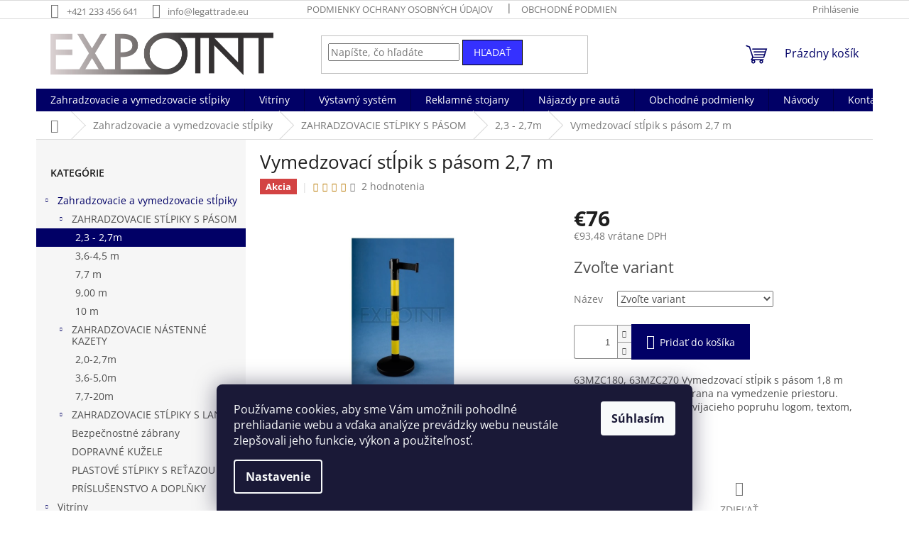

--- FILE ---
content_type: text/html; charset=utf-8
request_url: https://www.expoint.sk/2-3-2-7-m/vymedzovaci-stlpik-s-pasom-2-3m-alebo-2-8m/
body_size: 27024
content:
<!doctype html><html lang="sk" dir="ltr" class="header-background-light external-fonts-loaded"><head><meta charset="utf-8" /><meta name="viewport" content="width=device-width,initial-scale=1" /><title>Vymedzovací stĺpik s pásom 2,7 m - Expoint SK</title><link rel="preconnect" href="https://cdn.myshoptet.com" /><link rel="dns-prefetch" href="https://cdn.myshoptet.com" /><link rel="preload" href="https://cdn.myshoptet.com/prj/dist/master/cms/libs/jquery/jquery-1.11.3.min.js" as="script" /><link href="https://cdn.myshoptet.com/prj/dist/master/cms/templates/frontend_templates/shared/css/font-face/open-sans.css" rel="stylesheet"><link href="https://cdn.myshoptet.com/prj/dist/master/shop/dist/font-shoptet-11.css.62c94c7785ff2cea73b2.css" rel="stylesheet"><script>
dataLayer = [];
dataLayer.push({'shoptet' : {
    "pageId": 700,
    "pageType": "productDetail",
    "currency": "EUR",
    "currencyInfo": {
        "decimalSeparator": ",",
        "exchangeRate": 1,
        "priceDecimalPlaces": 2,
        "symbol": "\u20ac",
        "symbolLeft": 1,
        "thousandSeparator": " "
    },
    "language": "sk",
    "projectId": 219030,
    "product": {
        "id": 79,
        "guid": "5794c0ee-5e70-11e8-8216-002590dad85e",
        "hasVariants": true,
        "codes": [
            {
                "code": "63MZC230BY"
            },
            {
                "code": "63MZC270BLACK"
            },
            {
                "code": "63MZC270BY"
            },
            {
                "code": "63MZC230BLACK"
            }
        ],
        "name": "Vymedzovac\u00ed st\u013apik s p\u00e1som 2,7 m",
        "appendix": "",
        "weight": 10,
        "manufacturerGuid": "1EF5332B442860588623DA0BA3DED3EE",
        "currentCategory": "Zahradzovacie a vymedzovacie st\u013apiky a in\u00e9 z\u00e1brany vstupu | Zahradzovacie a vymedzovacie st\u013apiky so samonav\u00edjac\u00edm p\u00e1som | 2,3 - 2,7m",
        "currentCategoryGuid": "8b4de7e9-5e6e-11e8-8216-002590dad85e",
        "defaultCategory": "Zahradzovacie a vymedzovacie st\u013apiky a in\u00e9 z\u00e1brany vstupu | Zahradzovacie a vymedzovacie st\u013apiky so samonav\u00edjac\u00edm p\u00e1som | 2,3 - 2,7m",
        "defaultCategoryGuid": "8b4de7e9-5e6e-11e8-8216-002590dad85e",
        "currency": "EUR",
        "priceWithVat": 93.480000000000004
    },
    "stocks": [
        {
            "id": "ext",
            "title": "Sklad",
            "isDeliveryPoint": 0,
            "visibleOnEshop": 1
        }
    ],
    "cartInfo": {
        "id": null,
        "freeShipping": false,
        "freeShippingFrom": null,
        "leftToFreeGift": {
            "formattedPrice": "\u20ac0",
            "priceLeft": 0
        },
        "freeGift": false,
        "leftToFreeShipping": {
            "priceLeft": null,
            "dependOnRegion": null,
            "formattedPrice": null
        },
        "discountCoupon": [],
        "getNoBillingShippingPrice": {
            "withoutVat": 0,
            "vat": 0,
            "withVat": 0
        },
        "cartItems": [],
        "taxMode": "ORDINARY"
    },
    "cart": [],
    "customer": {
        "priceRatio": 1,
        "priceListId": 1,
        "groupId": null,
        "registered": false,
        "mainAccount": false
    }
}});
dataLayer.push({'cookie_consent' : {
    "marketing": "denied",
    "analytics": "denied"
}});
document.addEventListener('DOMContentLoaded', function() {
    shoptet.consent.onAccept(function(agreements) {
        if (agreements.length == 0) {
            return;
        }
        dataLayer.push({
            'cookie_consent' : {
                'marketing' : (agreements.includes(shoptet.config.cookiesConsentOptPersonalisation)
                    ? 'granted' : 'denied'),
                'analytics': (agreements.includes(shoptet.config.cookiesConsentOptAnalytics)
                    ? 'granted' : 'denied')
            },
            'event': 'cookie_consent'
        });
    });
});
</script>

<!-- Google Tag Manager -->
<script>(function(w,d,s,l,i){w[l]=w[l]||[];w[l].push({'gtm.start':
new Date().getTime(),event:'gtm.js'});var f=d.getElementsByTagName(s)[0],
j=d.createElement(s),dl=l!='dataLayer'?'&l='+l:'';j.async=true;j.src=
'https://www.googletagmanager.com/gtm.js?id='+i+dl;f.parentNode.insertBefore(j,f);
})(window,document,'script','dataLayer','GTM-TSNPM8XB');</script>
<!-- End Google Tag Manager -->

<meta property="og:type" content="website"><meta property="og:site_name" content="expoint.sk"><meta property="og:url" content="https://www.expoint.sk/2-3-2-7-m/vymedzovaci-stlpik-s-pasom-2-3m-alebo-2-8m/"><meta property="og:title" content="Vymedzovací stĺpik s pásom 2,7 m - Expoint SK"><meta name="author" content="Expoint SK"><meta name="web_author" content="Shoptet.sk"><meta name="dcterms.rightsHolder" content="www.expoint.sk"><meta name="robots" content="index,follow"><meta property="og:image" content="https://cdn.myshoptet.com/usr/www.expoint.sk/user/shop/big/79_vymedzovaci-stlpik-s-pasom-2-7-m.jpg?5b053c1c"><meta property="og:description" content="Vymedzovací stĺpik s pásom 2,7 m. 63MZC180, 63MZC270 Vymedzovací stĺpik s pásom 1,8 m nebo 2,8 m, mobilná zábrana na vymedzenie priestoru. Možnosť potlače samonavíjacieho popruhu logom, textom, obrázkami"><meta name="description" content="Vymedzovací stĺpik s pásom 2,7 m. 63MZC180, 63MZC270 Vymedzovací stĺpik s pásom 1,8 m nebo 2,8 m, mobilná zábrana na vymedzenie priestoru. Možnosť potlače samonavíjacieho popruhu logom, textom, obrázkami"><meta name="google-site-verification" content="3sVcaHXEjZIpgkCkySAcjLG8uRPZJrGqUp_4Edp0aK0"><meta property="product:price:amount" content="93.48"><meta property="product:price:currency" content="EUR"><style>:root {--color-primary: #010066;--color-primary-h: 241;--color-primary-s: 100%;--color-primary-l: 20%;--color-primary-hover: #1997e5;--color-primary-hover-h: 203;--color-primary-hover-s: 80%;--color-primary-hover-l: 50%;--color-secondary: #010066;--color-secondary-h: 241;--color-secondary-s: 100%;--color-secondary-l: 20%;--color-secondary-hover: #010066;--color-secondary-hover-h: 241;--color-secondary-hover-s: 100%;--color-secondary-hover-l: 20%;--color-tertiary: #3531ff;--color-tertiary-h: 241;--color-tertiary-s: 100%;--color-tertiary-l: 60%;--color-tertiary-hover: #000000;--color-tertiary-hover-h: 0;--color-tertiary-hover-s: 0%;--color-tertiary-hover-l: 0%;--color-header-background: #ffffff;--template-font: "Open Sans";--template-headings-font: "Open Sans";--header-background-url: none;--cookies-notice-background: #1A1937;--cookies-notice-color: #F8FAFB;--cookies-notice-button-hover: #f5f5f5;--cookies-notice-link-hover: #27263f;--templates-update-management-preview-mode-content: "Náhľad aktualizácií šablóny je aktívny pre váš prehliadač."}</style>
    
    <link href="https://cdn.myshoptet.com/prj/dist/master/shop/dist/main-11.less.e897dbf3c40928fedadc.css" rel="stylesheet" />
                <link href="https://cdn.myshoptet.com/prj/dist/master/shop/dist/mobile-header-v1-11.less.1ee105d41b5f713c21aa.css" rel="stylesheet" />
    
    <script>var shoptet = shoptet || {};</script>
    <script src="https://cdn.myshoptet.com/prj/dist/master/shop/dist/main-3g-header.js.05f199e7fd2450312de2.js"></script>
<!-- User include --><!-- project html code header -->
<meta name="google-site-verification" content="8ns5_loFzYdDZ5nZ-rO-QydeOQMduals1pEcVX6lZnQ" />
<meta name="google-site-verification" content="ZCngHQJiXWDN_HmF-asTZeCKm9Qq7BGuFXpt3VuU-Nw" />
<meta name="seznam-wmt" content="SAf9x0QZZhzHiO6Imk9NP8APOkgBQXD0" />

<!-- /User include --><link rel="shortcut icon" href="/favicon.ico" type="image/x-icon" /><link rel="canonical" href="https://www.expoint.sk/2-3-2-7-m/vymedzovaci-stlpik-s-pasom-2-3m-alebo-2-8m/" /><script>!function(){var t={9196:function(){!function(){var t=/\[object (Boolean|Number|String|Function|Array|Date|RegExp)\]/;function r(r){return null==r?String(r):(r=t.exec(Object.prototype.toString.call(Object(r))))?r[1].toLowerCase():"object"}function n(t,r){return Object.prototype.hasOwnProperty.call(Object(t),r)}function e(t){if(!t||"object"!=r(t)||t.nodeType||t==t.window)return!1;try{if(t.constructor&&!n(t,"constructor")&&!n(t.constructor.prototype,"isPrototypeOf"))return!1}catch(t){return!1}for(var e in t);return void 0===e||n(t,e)}function o(t,r,n){this.b=t,this.f=r||function(){},this.d=!1,this.a={},this.c=[],this.e=function(t){return{set:function(r,n){u(c(r,n),t.a)},get:function(r){return t.get(r)}}}(this),i(this,t,!n);var e=t.push,o=this;t.push=function(){var r=[].slice.call(arguments,0),n=e.apply(t,r);return i(o,r),n}}function i(t,n,o){for(t.c.push.apply(t.c,n);!1===t.d&&0<t.c.length;){if("array"==r(n=t.c.shift()))t:{var i=n,a=t.a;if("string"==r(i[0])){for(var f=i[0].split("."),s=f.pop(),p=(i=i.slice(1),0);p<f.length;p++){if(void 0===a[f[p]])break t;a=a[f[p]]}try{a[s].apply(a,i)}catch(t){}}}else if("function"==typeof n)try{n.call(t.e)}catch(t){}else{if(!e(n))continue;for(var l in n)u(c(l,n[l]),t.a)}o||(t.d=!0,t.f(t.a,n),t.d=!1)}}function c(t,r){for(var n={},e=n,o=t.split("."),i=0;i<o.length-1;i++)e=e[o[i]]={};return e[o[o.length-1]]=r,n}function u(t,o){for(var i in t)if(n(t,i)){var c=t[i];"array"==r(c)?("array"==r(o[i])||(o[i]=[]),u(c,o[i])):e(c)?(e(o[i])||(o[i]={}),u(c,o[i])):o[i]=c}}window.DataLayerHelper=o,o.prototype.get=function(t){var r=this.a;t=t.split(".");for(var n=0;n<t.length;n++){if(void 0===r[t[n]])return;r=r[t[n]]}return r},o.prototype.flatten=function(){this.b.splice(0,this.b.length),this.b[0]={},u(this.a,this.b[0])}}()}},r={};function n(e){var o=r[e];if(void 0!==o)return o.exports;var i=r[e]={exports:{}};return t[e](i,i.exports,n),i.exports}n.n=function(t){var r=t&&t.__esModule?function(){return t.default}:function(){return t};return n.d(r,{a:r}),r},n.d=function(t,r){for(var e in r)n.o(r,e)&&!n.o(t,e)&&Object.defineProperty(t,e,{enumerable:!0,get:r[e]})},n.o=function(t,r){return Object.prototype.hasOwnProperty.call(t,r)},function(){"use strict";n(9196)}()}();</script>    <!-- Global site tag (gtag.js) - Google Analytics -->
    <script async src="https://www.googletagmanager.com/gtag/js?id=G-18WPFVLTN6"></script>
    <script>
        
        window.dataLayer = window.dataLayer || [];
        function gtag(){dataLayer.push(arguments);}
        

                    console.debug('default consent data');

            gtag('consent', 'default', {"ad_storage":"denied","analytics_storage":"denied","ad_user_data":"denied","ad_personalization":"denied","wait_for_update":500});
            dataLayer.push({
                'event': 'default_consent'
            });
        
        gtag('js', new Date());

                gtag('config', 'UA-67376421-7', { 'groups': "UA" });
        
                gtag('config', 'G-18WPFVLTN6', {"groups":"GA4","send_page_view":false,"content_group":"productDetail","currency":"EUR","page_language":"sk"});
        
                gtag('config', 'AW-656840774', {"allow_enhanced_conversions":true});
        
        
        
        
        
                    gtag('event', 'page_view', {"send_to":"GA4","page_language":"sk","content_group":"productDetail","currency":"EUR"});
        
                gtag('set', 'currency', 'EUR');

        gtag('event', 'view_item', {
            "send_to": "UA",
            "items": [
                {
                    "id": "63MZC270BLACK",
                    "name": "Vymedzovac\u00ed st\u013apik s p\u00e1som 2,7 m",
                    "category": "Zahradzovacie a vymedzovacie st\u013apiky a in\u00e9 z\u00e1brany vstupu \/ Zahradzovacie a vymedzovacie st\u013apiky so samonav\u00edjac\u00edm p\u00e1som \/ 2,3 - 2,7m",
                                        "brand": "EXPOINT",
                                                            "variant": "N\u00e1zev: Farba p\u00e1sky \u010dierna, d\u013a\u017eka p\u00e1sky 2,8m",
                                        "price": 76
                }
            ]
        });
        
        
        
        
        
                    gtag('event', 'view_item', {"send_to":"GA4","page_language":"sk","content_group":"productDetail","value":76,"currency":"EUR","items":[{"item_id":"63MZC270BLACK","item_name":"Vymedzovac\u00ed st\u013apik s p\u00e1som 2,7 m","item_brand":"EXPOINT","item_category":"Zahradzovacie a vymedzovacie st\u013apiky a in\u00e9 z\u00e1brany vstupu","item_category2":"Zahradzovacie a vymedzovacie st\u013apiky so samonav\u00edjac\u00edm p\u00e1som","item_category3":"2,3 - 2,7m","item_variant":"63MZC270BLACK~N\u00e1zev: Farba p\u00e1sky \u010dierna, d\u013a\u017eka p\u00e1sky 2,8m","price":76,"quantity":1,"index":0}]});
        
        
        
        
        
        
        
        document.addEventListener('DOMContentLoaded', function() {
            if (typeof shoptet.tracking !== 'undefined') {
                for (var id in shoptet.tracking.bannersList) {
                    gtag('event', 'view_promotion', {
                        "send_to": "UA",
                        "promotions": [
                            {
                                "id": shoptet.tracking.bannersList[id].id,
                                "name": shoptet.tracking.bannersList[id].name,
                                "position": shoptet.tracking.bannersList[id].position
                            }
                        ]
                    });
                }
            }

            shoptet.consent.onAccept(function(agreements) {
                if (agreements.length !== 0) {
                    console.debug('gtag consent accept');
                    var gtagConsentPayload =  {
                        'ad_storage': agreements.includes(shoptet.config.cookiesConsentOptPersonalisation)
                            ? 'granted' : 'denied',
                        'analytics_storage': agreements.includes(shoptet.config.cookiesConsentOptAnalytics)
                            ? 'granted' : 'denied',
                                                                                                'ad_user_data': agreements.includes(shoptet.config.cookiesConsentOptPersonalisation)
                            ? 'granted' : 'denied',
                        'ad_personalization': agreements.includes(shoptet.config.cookiesConsentOptPersonalisation)
                            ? 'granted' : 'denied',
                        };
                    console.debug('update consent data', gtagConsentPayload);
                    gtag('consent', 'update', gtagConsentPayload);
                    dataLayer.push(
                        { 'event': 'update_consent' }
                    );
                }
            });
        });
    </script>
<script>
    (function(t, r, a, c, k, i, n, g) { t['ROIDataObject'] = k;
    t[k]=t[k]||function(){ (t[k].q=t[k].q||[]).push(arguments) },t[k].c=i;n=r.createElement(a),
    g=r.getElementsByTagName(a)[0];n.async=1;n.src=c;g.parentNode.insertBefore(n,g)
    })(window, document, 'script', '//www.heureka.sk/ocm/sdk.js?source=shoptet&version=2&page=product_detail', 'heureka', 'sk');

    heureka('set_user_consent', 0);
</script>
</head><body class="desktop id-700 in-2-3-2-7-m template-11 type-product type-detail multiple-columns-body columns-3 ums_forms_redesign--off ums_a11y_category_page--on ums_discussion_rating_forms--off ums_flags_display_unification--on ums_a11y_login--off mobile-header-version-1"><noscript>
    <style>
        #header {
            padding-top: 0;
            position: relative !important;
            top: 0;
        }
        .header-navigation {
            position: relative !important;
        }
        .overall-wrapper {
            margin: 0 !important;
        }
        body:not(.ready) {
            visibility: visible !important;
        }
    </style>
    <div class="no-javascript">
        <div class="no-javascript__title">Musíte zmeniť nastavenie vášho prehliadača</div>
        <div class="no-javascript__text">Pozrite sa na: <a href="https://www.google.com/support/bin/answer.py?answer=23852">Ako povoliť JavaScript vo vašom prehliadači</a>.</div>
        <div class="no-javascript__text">Ak používate software na blokovanie reklám, možno bude potrebné, aby ste povolili JavaScript z tejto stránky.</div>
        <div class="no-javascript__text">Ďakujeme.</div>
    </div>
</noscript>

        <div id="fb-root"></div>
        <script>
            window.fbAsyncInit = function() {
                FB.init({
//                    appId            : 'your-app-id',
                    autoLogAppEvents : true,
                    xfbml            : true,
                    version          : 'v19.0'
                });
            };
        </script>
        <script async defer crossorigin="anonymous" src="https://connect.facebook.net/sk_SK/sdk.js"></script><script>
var dataHelper = new DataLayerHelper(dataLayer);
// Page type is one of:
//     checkout: cart, billingAndShipping, customerDetails, thankYou
//     other:    homepage, article, category, productDetail, section
var pageType = dataHelper.get('shoptet.pageType');

// On any page, you can check for content of cart.
// It contains pairs productCode => itemCount
var cart = dataHelper.get('shoptet.cart');

// Different page types have different data available
if (pageType == "productDetail") {
  dataLayer.push({
    // We show how to change delimiter if needed
    'hierarchy' : dataHelper.get('shoptet.product.currentCategory').split(' \| ').join(':')
  });
}
</script>

<!-- Google Tag Manager (noscript) -->
<noscript><iframe src="https://www.googletagmanager.com/ns.html?id=GTM-TSNPM8XB"
height="0" width="0" style="display:none;visibility:hidden"></iframe></noscript>
<!-- End Google Tag Manager (noscript) -->

    <div class="siteCookies siteCookies--bottom siteCookies--dark js-siteCookies" role="dialog" data-testid="cookiesPopup" data-nosnippet>
        <div class="siteCookies__form">
            <div class="siteCookies__content">
                <div class="siteCookies__text">
                    Používame cookies, aby sme Vám umožnili pohodlné prehliadanie webu a vďaka analýze prevádzky webu neustále zlepšovali jeho funkcie, výkon a použiteľnosť.
                </div>
                <p class="siteCookies__links">
                    <button class="siteCookies__link js-cookies-settings" aria-label="Nastavenia cookies" data-testid="cookiesSettings">Nastavenie</button>
                </p>
            </div>
            <div class="siteCookies__buttonWrap">
                                <button class="siteCookies__button js-cookiesConsentSubmit" value="all" aria-label="Prijať cookies" data-testid="buttonCookiesAccept">Súhlasím</button>
            </div>
        </div>
        <script>
            document.addEventListener("DOMContentLoaded", () => {
                const siteCookies = document.querySelector('.js-siteCookies');
                document.addEventListener("scroll", shoptet.common.throttle(() => {
                    const st = document.documentElement.scrollTop;
                    if (st > 1) {
                        siteCookies.classList.add('siteCookies--scrolled');
                    } else {
                        siteCookies.classList.remove('siteCookies--scrolled');
                    }
                }, 100));
            });
        </script>
    </div>
<a href="#content" class="skip-link sr-only">Prejsť na obsah</a><div class="overall-wrapper"><div class="user-action"><div class="container"><div class="user-action-in"><div class="user-action-login popup-widget login-widget"><div class="popup-widget-inner"><h2 id="loginHeading">Prihlásenie k vášmu účtu</h2><div id="customerLogin"><form action="/action/Customer/Login/" method="post" id="formLoginIncluded" class="csrf-enabled formLogin" data-testid="formLogin"><input type="hidden" name="referer" value="" /><div class="form-group"><div class="input-wrapper email js-validated-element-wrapper no-label"><input type="email" name="email" class="form-control" autofocus placeholder="E-mailová adresa (napr. jan@novak.sk)" data-testid="inputEmail" autocomplete="email" required /></div></div><div class="form-group"><div class="input-wrapper password js-validated-element-wrapper no-label"><input type="password" name="password" class="form-control" placeholder="Heslo" data-testid="inputPassword" autocomplete="current-password" required /><span class="no-display">Nemôžete vyplniť toto pole</span><input type="text" name="surname" value="" class="no-display" /></div></div><div class="form-group"><div class="login-wrapper"><button type="submit" class="btn btn-secondary btn-text btn-login" data-testid="buttonSubmit">Prihlásiť sa</button><div class="password-helper"><a href="/registracia/" data-testid="signup" rel="nofollow">Nová registrácia</a><a href="/klient/zabudnute-heslo/" rel="nofollow">Zabudnuté heslo</a></div></div></div></form>
</div></div></div>
    <div id="cart-widget" class="user-action-cart popup-widget cart-widget loader-wrapper" data-testid="popupCartWidget" role="dialog" aria-hidden="true"><div class="popup-widget-inner cart-widget-inner place-cart-here"><div class="loader-overlay"><div class="loader"></div></div></div><div class="cart-widget-button"><a href="/kosik/" class="btn btn-conversion" id="continue-order-button" rel="nofollow" data-testid="buttonNextStep">Pokračovať do košíka</a></div></div></div>
</div></div><div class="top-navigation-bar" data-testid="topNavigationBar">

    <div class="container">

        <div class="top-navigation-contacts">
            <strong>Zákaznícka podpora:</strong><a href="tel:+421233456641" class="project-phone" aria-label="Zavolať na +421233456641" data-testid="contactboxPhone"><span>+421 233 456 641</span></a><a href="mailto:info@legattrade.eu" class="project-email" data-testid="contactboxEmail"><span>info@legattrade.eu</span></a>        </div>

                            <div class="top-navigation-menu">
                <div class="top-navigation-menu-trigger"></div>
                <ul class="top-navigation-bar-menu">
                                            <li class="top-navigation-menu-item-27">
                            <a href="/podmienky-ochrany-osobnych-udajov/">Podmienky ochrany osobných údajov</a>
                        </li>
                                            <li class="top-navigation-menu-item-39">
                            <a href="/obchodne-podmienky/">Obchodné podmienky</a>
                        </li>
                                            <li class="top-navigation-menu-item-29">
                            <a href="/kontakty/">Kontakty</a>
                        </li>
                                    </ul>
                <ul class="top-navigation-bar-menu-helper"></ul>
            </div>
        
        <div class="top-navigation-tools">
            <div class="responsive-tools">
                <a href="#" class="toggle-window" data-target="search" aria-label="Hľadať" data-testid="linkSearchIcon"></a>
                                                            <a href="#" class="toggle-window" data-target="login"></a>
                                                    <a href="#" class="toggle-window" data-target="navigation" aria-label="Menu" data-testid="hamburgerMenu"></a>
            </div>
                        <a href="/login/?backTo=%2F2-3-2-7-m%2Fvymedzovaci-stlpik-s-pasom-2-3m-alebo-2-8m%2F" class="top-nav-button top-nav-button-login primary login toggle-window" data-target="login" data-testid="signin" rel="nofollow"><span>Prihlásenie</span></a>        </div>

    </div>

</div>
<header id="header"><div class="container navigation-wrapper">
    <div class="header-top">
        <div class="site-name-wrapper">
            <div class="site-name"><a href="/" data-testid="linkWebsiteLogo"><img src="https://cdn.myshoptet.com/usr/www.expoint.sk/user/logos/expointfinczb.png" alt="Expoint SK" fetchpriority="low" /></a></div>        </div>
        <div class="search" itemscope itemtype="https://schema.org/WebSite">
            <meta itemprop="headline" content="2,3 - 2,7m"/><meta itemprop="url" content="https://www.expoint.sk"/><meta itemprop="text" content="Vymedzovací stĺpik s pásom 2,7 m. 63MZC180, 63MZC270 Vymedzovací stĺpik s pásom 1,8 m nebo 2,8 m, mobilná zábrana na vymedzenie priestoru. Možnosť potlače samonavíjacieho popruhu logom, textom, obrázkami"/>            <form action="/action/ProductSearch/prepareString/" method="post"
    id="formSearchForm" class="search-form compact-form js-search-main"
    itemprop="potentialAction" itemscope itemtype="https://schema.org/SearchAction" data-testid="searchForm">
    <fieldset>
        <meta itemprop="target"
            content="https://www.expoint.sk/vyhladavanie/?string={string}"/>
        <input type="hidden" name="language" value="sk"/>
        
            
<input
    type="search"
    name="string"
        class="query-input form-control search-input js-search-input"
    placeholder="Napíšte, čo hľadáte"
    autocomplete="off"
    required
    itemprop="query-input"
    aria-label="Vyhľadávanie"
    data-testid="searchInput"
>
            <button type="submit" class="btn btn-default" data-testid="searchBtn">Hľadať</button>
        
    </fieldset>
</form>
        </div>
        <div class="navigation-buttons">
                
    <a href="/kosik/" class="btn btn-icon toggle-window cart-count" data-target="cart" data-hover="true" data-redirect="true" data-testid="headerCart" rel="nofollow" aria-haspopup="dialog" aria-expanded="false" aria-controls="cart-widget">
        
                <span class="sr-only">Nákupný košík</span>
        
            <span class="cart-price visible-lg-inline-block" data-testid="headerCartPrice">
                                    Prázdny košík                            </span>
        
    
            </a>
        </div>
    </div>
    <nav id="navigation" aria-label="Hlavné menu" data-collapsible="true"><div class="navigation-in menu"><ul class="menu-level-1" role="menubar" data-testid="headerMenuItems"><li class="menu-item-673 ext" role="none"><a href="/stlpiky-a-zabrany/" data-testid="headerMenuItem" role="menuitem" aria-haspopup="true" aria-expanded="false"><b>Zahradzovacie a vymedzovacie stĺpiky</b><span class="submenu-arrow"></span></a><ul class="menu-level-2" aria-label="Zahradzovacie a vymedzovacie stĺpiky" tabindex="-1" role="menu"><li class="menu-item-675 has-third-level" role="none"><a href="/stlpiky-s-pasom/" class="menu-image" data-testid="headerMenuItem" tabindex="-1" aria-hidden="true"><img src="data:image/svg+xml,%3Csvg%20width%3D%22140%22%20height%3D%22100%22%20xmlns%3D%22http%3A%2F%2Fwww.w3.org%2F2000%2Fsvg%22%3E%3C%2Fsvg%3E" alt="" aria-hidden="true" width="140" height="100"  data-src="https://cdn.myshoptet.com/usr/www.expoint.sk/user/categories/thumb/sloupky_s_p__sem-1.jpg" fetchpriority="low" /></a><div><a href="/stlpiky-s-pasom/" data-testid="headerMenuItem" role="menuitem"><span>ZAHRADZOVACIE STĹPIKY S PÁSOM</span></a>
                                                    <ul class="menu-level-3" role="menu">
                                                                    <li class="menu-item-700" role="none">
                                        <a href="/2-3-2-7-m/" class="active" data-testid="headerMenuItem" role="menuitem">
                                            2,3 - 2,7m</a>,                                    </li>
                                                                    <li class="menu-item-706" role="none">
                                        <a href="/3-6-4-5-m/" data-testid="headerMenuItem" role="menuitem">
                                            3,6-4,5 m</a>,                                    </li>
                                                                    <li class="menu-item-709" role="none">
                                        <a href="/7-7-m/" data-testid="headerMenuItem" role="menuitem">
                                            7,7 m</a>,                                    </li>
                                                                    <li class="menu-item-766" role="none">
                                        <a href="/9-00-m/" data-testid="headerMenuItem" role="menuitem">
                                            9,00 m</a>,                                    </li>
                                                                    <li class="menu-item-790" role="none">
                                        <a href="/10-m/" data-testid="headerMenuItem" role="menuitem">
                                            10 m</a>                                    </li>
                                                            </ul>
                        </div></li><li class="menu-item-691 has-third-level" role="none"><a href="/zahradzovacie-nastenne-kazety/" class="menu-image" data-testid="headerMenuItem" tabindex="-1" aria-hidden="true"><img src="data:image/svg+xml,%3Csvg%20width%3D%22140%22%20height%3D%22100%22%20xmlns%3D%22http%3A%2F%2Fwww.w3.org%2F2000%2Fsvg%22%3E%3C%2Fsvg%3E" alt="" aria-hidden="true" width="140" height="100"  data-src="https://cdn.myshoptet.com/usr/www.expoint.sk/user/categories/thumb/n__st__nn___kazety.jpg" fetchpriority="low" /></a><div><a href="/zahradzovacie-nastenne-kazety/" data-testid="headerMenuItem" role="menuitem"><span>ZAHRADZOVACIE NÁSTENNÉ KAZETY</span></a>
                                                    <ul class="menu-level-3" role="menu">
                                                                    <li class="menu-item-838" role="none">
                                        <a href="/2-0-2-7m/" data-testid="headerMenuItem" role="menuitem">
                                            2,0-2,7m</a>,                                    </li>
                                                                    <li class="menu-item-841" role="none">
                                        <a href="/3-6-5-0m/" data-testid="headerMenuItem" role="menuitem">
                                            3,6-5,0m</a>,                                    </li>
                                                                    <li class="menu-item-844" role="none">
                                        <a href="/7-7-20m/" data-testid="headerMenuItem" role="menuitem">
                                            7,7-20m</a>                                    </li>
                                                            </ul>
                        </div></li><li class="menu-item-676 has-third-level" role="none"><a href="/stlpiky-s-lanom/" class="menu-image" data-testid="headerMenuItem" tabindex="-1" aria-hidden="true"><img src="data:image/svg+xml,%3Csvg%20width%3D%22140%22%20height%3D%22100%22%20xmlns%3D%22http%3A%2F%2Fwww.w3.org%2F2000%2Fsvg%22%3E%3C%2Fsvg%3E" alt="" aria-hidden="true" width="140" height="100"  data-src="https://cdn.myshoptet.com/usr/www.expoint.sk/user/categories/thumb/sloupky_pro_lano.jpg" fetchpriority="low" /></a><div><a href="/stlpiky-s-lanom/" data-testid="headerMenuItem" role="menuitem"><span>ZAHRADZOVACIE STĹPIKY S LANOM</span></a>
                                                    <ul class="menu-level-3" role="menu">
                                                                    <li class="menu-item-718" role="none">
                                        <a href="/nerezove-stlpiky/" data-testid="headerMenuItem" role="menuitem">
                                            NEREZOVÉ STĽPIKY</a>,                                    </li>
                                                                    <li class="menu-item-721" role="none">
                                        <a href="/zlate-stlpiky/" data-testid="headerMenuItem" role="menuitem">
                                            ZLATÉ STĹPIKY</a>,                                    </li>
                                                                    <li class="menu-item-730" role="none">
                                        <a href="/cierne-stlpiky/" data-testid="headerMenuItem" role="menuitem">
                                            ČIERNE STĹPIKY</a>,                                    </li>
                                                                    <li class="menu-item-733" role="none">
                                        <a href="/chromovy-stlpik/" data-testid="headerMenuItem" role="menuitem">
                                            CHROMOVÝ STĹPIK</a>                                    </li>
                                                            </ul>
                        </div></li><li class="menu-item-824" role="none"><a href="/bezpecnostne_zabrany/" class="menu-image" data-testid="headerMenuItem" tabindex="-1" aria-hidden="true"><img src="data:image/svg+xml,%3Csvg%20width%3D%22140%22%20height%3D%22100%22%20xmlns%3D%22http%3A%2F%2Fwww.w3.org%2F2000%2Fsvg%22%3E%3C%2Fsvg%3E" alt="" aria-hidden="true" width="140" height="100"  data-src="https://cdn.myshoptet.com/usr/www.expoint.sk/user/categories/thumb/bariera_.png" fetchpriority="low" /></a><div><a href="/bezpecnostne_zabrany/" data-testid="headerMenuItem" role="menuitem"><span>Bezpečnostné zábrany</span></a>
                        </div></li><li class="menu-item-694" role="none"><a href="/dopravny-kuzel/" class="menu-image" data-testid="headerMenuItem" tabindex="-1" aria-hidden="true"><img src="data:image/svg+xml,%3Csvg%20width%3D%22140%22%20height%3D%22100%22%20xmlns%3D%22http%3A%2F%2Fwww.w3.org%2F2000%2Fsvg%22%3E%3C%2Fsvg%3E" alt="" aria-hidden="true" width="140" height="100"  data-src="https://cdn.myshoptet.com/usr/www.expoint.sk/user/categories/thumb/dopravn___ku__ely.jpg" fetchpriority="low" /></a><div><a href="/dopravny-kuzel/" data-testid="headerMenuItem" role="menuitem"><span>DOPRAVNÉ KUŽELE</span></a>
                        </div></li><li class="menu-item-677" role="none"><a href="/zahradzovacie-stlpiky-plastove/" class="menu-image" data-testid="headerMenuItem" tabindex="-1" aria-hidden="true"><img src="data:image/svg+xml,%3Csvg%20width%3D%22140%22%20height%3D%22100%22%20xmlns%3D%22http%3A%2F%2Fwww.w3.org%2F2000%2Fsvg%22%3E%3C%2Fsvg%3E" alt="" aria-hidden="true" width="140" height="100"  data-src="https://cdn.myshoptet.com/usr/www.expoint.sk/user/categories/thumb/zahrazovac___sloupky_-_plastov__.jpg" fetchpriority="low" /></a><div><a href="/zahradzovacie-stlpiky-plastove/" data-testid="headerMenuItem" role="menuitem"><span>PLASTOVÉ STĹPIKY S REŤAZOU</span></a>
                        </div></li><li class="menu-item-697" role="none"><a href="/prislusenstvo-a-doplnky/" class="menu-image" data-testid="headerMenuItem" tabindex="-1" aria-hidden="true"><img src="data:image/svg+xml,%3Csvg%20width%3D%22140%22%20height%3D%22100%22%20xmlns%3D%22http%3A%2F%2Fwww.w3.org%2F2000%2Fsvg%22%3E%3C%2Fsvg%3E" alt="" aria-hidden="true" width="140" height="100"  data-src="https://cdn.myshoptet.com/usr/www.expoint.sk/user/categories/thumb/p____slu__enstv__.jpg" fetchpriority="low" /></a><div><a href="/prislusenstvo-a-doplnky/" data-testid="headerMenuItem" role="menuitem"><span>PRÍSLUŠENSTVO A DOPLŇKY</span></a>
                        </div></li></ul></li>
<li class="menu-item-748 ext" role="none"><a href="/vitriny/" data-testid="headerMenuItem" role="menuitem" aria-haspopup="true" aria-expanded="false"><b>Vitríny</b><span class="submenu-arrow"></span></a><ul class="menu-level-2" aria-label="Vitríny" tabindex="-1" role="menu"><li class="menu-item-751" role="none"><a href="/vystavne-vitriny/" class="menu-image" data-testid="headerMenuItem" tabindex="-1" aria-hidden="true"><img src="data:image/svg+xml,%3Csvg%20width%3D%22140%22%20height%3D%22100%22%20xmlns%3D%22http%3A%2F%2Fwww.w3.org%2F2000%2Fsvg%22%3E%3C%2Fsvg%3E" alt="" aria-hidden="true" width="140" height="100"  data-src="https://cdn.myshoptet.com/usr/www.expoint.sk/user/categories/thumb/v__stavn___vitr__ny_(3).jpg" fetchpriority="low" /></a><div><a href="/vystavne-vitriny/" data-testid="headerMenuItem" role="menuitem"><span>VÝSTAVNÉ VITRÍNY</span></a>
                        </div></li><li class="menu-item-754" role="none"><a href="/stolove-vitriny/" class="menu-image" data-testid="headerMenuItem" tabindex="-1" aria-hidden="true"><img src="data:image/svg+xml,%3Csvg%20width%3D%22140%22%20height%3D%22100%22%20xmlns%3D%22http%3A%2F%2Fwww.w3.org%2F2000%2Fsvg%22%3E%3C%2Fsvg%3E" alt="" aria-hidden="true" width="140" height="100"  data-src="https://cdn.myshoptet.com/usr/www.expoint.sk/user/categories/thumb/stolov___vitr__ny_(1)_o.jpg" fetchpriority="low" /></a><div><a href="/stolove-vitriny/" data-testid="headerMenuItem" role="menuitem"><span>STOLOVÉ VITRÍNY</span></a>
                        </div></li><li class="menu-item-757" role="none"><a href="/zavesne-vitriny/" class="menu-image" data-testid="headerMenuItem" tabindex="-1" aria-hidden="true"><img src="data:image/svg+xml,%3Csvg%20width%3D%22140%22%20height%3D%22100%22%20xmlns%3D%22http%3A%2F%2Fwww.w3.org%2F2000%2Fsvg%22%3E%3C%2Fsvg%3E" alt="" aria-hidden="true" width="140" height="100"  data-src="https://cdn.myshoptet.com/usr/www.expoint.sk/user/categories/thumb/z__v__sn___vitr__ny.jpg" fetchpriority="low" /></a><div><a href="/zavesne-vitriny/" data-testid="headerMenuItem" role="menuitem"><span>ZÁVESNÉ VITRÍNY</span></a>
                        </div></li><li class="menu-item-775" role="none"><a href="/vitriny-nastenky/" class="menu-image" data-testid="headerMenuItem" tabindex="-1" aria-hidden="true"><img src="data:image/svg+xml,%3Csvg%20width%3D%22140%22%20height%3D%22100%22%20xmlns%3D%22http%3A%2F%2Fwww.w3.org%2F2000%2Fsvg%22%3E%3C%2Fsvg%3E" alt="" aria-hidden="true" width="140" height="100"  data-src="https://cdn.myshoptet.com/usr/www.expoint.sk/user/categories/thumb/vitr__ny_n__st__nky.jpg" fetchpriority="low" /></a><div><a href="/vitriny-nastenky/" data-testid="headerMenuItem" role="menuitem"><span>VITRÍNY - NÁSTENKY</span></a>
                        </div></li><li class="menu-item-784" role="none"><a href="/vitriny-na-kluce/" class="menu-image" data-testid="headerMenuItem" tabindex="-1" aria-hidden="true"><img src="data:image/svg+xml,%3Csvg%20width%3D%22140%22%20height%3D%22100%22%20xmlns%3D%22http%3A%2F%2Fwww.w3.org%2F2000%2Fsvg%22%3E%3C%2Fsvg%3E" alt="" aria-hidden="true" width="140" height="100"  data-src="https://cdn.myshoptet.com/usr/www.expoint.sk/user/categories/thumb/vitr__ny_na_kl____e_o.jpg" fetchpriority="low" /></a><div><a href="/vitriny-na-kluce/" data-testid="headerMenuItem" role="menuitem"><span>VITRÍNY NA KLÚČE</span></a>
                        </div></li><li class="menu-item-787" role="none"><a href="/vystavne-vitriny-na-vlajku/" class="menu-image" data-testid="headerMenuItem" tabindex="-1" aria-hidden="true"><img src="data:image/svg+xml,%3Csvg%20width%3D%22140%22%20height%3D%22100%22%20xmlns%3D%22http%3A%2F%2Fwww.w3.org%2F2000%2Fsvg%22%3E%3C%2Fsvg%3E" alt="" aria-hidden="true" width="140" height="100"  data-src="https://cdn.myshoptet.com/usr/www.expoint.sk/user/categories/thumb/v__stavn___vitr__ny_na_vlajky_o.jpg" fetchpriority="low" /></a><div><a href="/vystavne-vitriny-na-vlajku/" data-testid="headerMenuItem" role="menuitem"><span>VÝSTAVNÉ VITRÍNY NA VLAJKU</span></a>
                        </div></li><li class="menu-item-778" role="none"><a href="/vonkajsie-vitriny/" class="menu-image" data-testid="headerMenuItem" tabindex="-1" aria-hidden="true"><img src="data:image/svg+xml,%3Csvg%20width%3D%22140%22%20height%3D%22100%22%20xmlns%3D%22http%3A%2F%2Fwww.w3.org%2F2000%2Fsvg%22%3E%3C%2Fsvg%3E" alt="" aria-hidden="true" width="140" height="100"  data-src="https://cdn.myshoptet.com/usr/www.expoint.sk/user/categories/thumb/venkovn___vitr__ny.jpg" fetchpriority="low" /></a><div><a href="/vonkajsie-vitriny/" data-testid="headerMenuItem" role="menuitem"><span>VONKAJŠIE VITRÍNY</span></a>
                        </div></li><li class="menu-item-781" role="none"><a href="/prislusenstvo/" class="menu-image" data-testid="headerMenuItem" tabindex="-1" aria-hidden="true"><img src="data:image/svg+xml,%3Csvg%20width%3D%22140%22%20height%3D%22100%22%20xmlns%3D%22http%3A%2F%2Fwww.w3.org%2F2000%2Fsvg%22%3E%3C%2Fsvg%3E" alt="" aria-hidden="true" width="140" height="100"  data-src="https://cdn.myshoptet.com/usr/www.expoint.sk/user/categories/thumb/p____slu__enstv___o.jpg" fetchpriority="low" /></a><div><a href="/prislusenstvo/" data-testid="headerMenuItem" role="menuitem"><span>PRÍSLUŠENSTVO</span></a>
                        </div></li></ul></li>
<li class="menu-item-802 ext" role="none"><a href="/vystavny-system/" data-testid="headerMenuItem" role="menuitem" aria-haspopup="true" aria-expanded="false"><b>Výstavný systém</b><span class="submenu-arrow"></span></a><ul class="menu-level-2" aria-label="Výstavný systém" tabindex="-1" role="menu"><li class="menu-item-808" role="none"><a href="/vystavna-stena-interierova/" class="menu-image" data-testid="headerMenuItem" tabindex="-1" aria-hidden="true"><img src="data:image/svg+xml,%3Csvg%20width%3D%22140%22%20height%3D%22100%22%20xmlns%3D%22http%3A%2F%2Fwww.w3.org%2F2000%2Fsvg%22%3E%3C%2Fsvg%3E" alt="" aria-hidden="true" width="140" height="100"  data-src="https://cdn.myshoptet.com/usr/www.expoint.sk/user/categories/thumb/interi__rov___v__stavn___st__ny_o.jpg" fetchpriority="low" /></a><div><a href="/vystavna-stena-interierova/" data-testid="headerMenuItem" role="menuitem"><span>Výstavná stena interiérová</span></a>
                        </div></li><li class="menu-item-805" role="none"><a href="/vystavna-stena-exterierova/" class="menu-image" data-testid="headerMenuItem" tabindex="-1" aria-hidden="true"><img src="data:image/svg+xml,%3Csvg%20width%3D%22140%22%20height%3D%22100%22%20xmlns%3D%22http%3A%2F%2Fwww.w3.org%2F2000%2Fsvg%22%3E%3C%2Fsvg%3E" alt="" aria-hidden="true" width="140" height="100"  data-src="https://cdn.myshoptet.com/usr/www.expoint.sk/user/categories/thumb/exteri__rov___v__stavn___st__ny_o.jpg" fetchpriority="low" /></a><div><a href="/vystavna-stena-exterierova/" data-testid="headerMenuItem" role="menuitem"><span>Výstavná stena exteriérová</span></a>
                        </div></li><li class="menu-item-814" role="none"><a href="/promo-stoliky/" class="menu-image" data-testid="headerMenuItem" tabindex="-1" aria-hidden="true"><img src="data:image/svg+xml,%3Csvg%20width%3D%22140%22%20height%3D%22100%22%20xmlns%3D%22http%3A%2F%2Fwww.w3.org%2F2000%2Fsvg%22%3E%3C%2Fsvg%3E" alt="" aria-hidden="true" width="140" height="100"  data-src="https://cdn.myshoptet.com/usr/www.expoint.sk/user/categories/thumb/promo_stolky_o.jpg" fetchpriority="low" /></a><div><a href="/promo-stoliky/" data-testid="headerMenuItem" role="menuitem"><span>Promo stolíky</span></a>
                        </div></li><li class="menu-item-811" role="none"><a href="/prislusenstvo-vystavnych-panelov/" class="menu-image" data-testid="headerMenuItem" tabindex="-1" aria-hidden="true"><img src="data:image/svg+xml,%3Csvg%20width%3D%22140%22%20height%3D%22100%22%20xmlns%3D%22http%3A%2F%2Fwww.w3.org%2F2000%2Fsvg%22%3E%3C%2Fsvg%3E" alt="" aria-hidden="true" width="140" height="100"  data-src="https://cdn.myshoptet.com/usr/www.expoint.sk/user/categories/thumb/p____slu__enstv___s.jpg" fetchpriority="low" /></a><div><a href="/prislusenstvo-vystavnych-panelov/" data-testid="headerMenuItem" role="menuitem"><span>PRÍSLUŠENSTVO VÝSTAVNÝCH PANELOV</span></a>
                        </div></li></ul></li>
<li class="menu-item-724 ext" role="none"><a href="/reklamne-stojany/" data-testid="headerMenuItem" role="menuitem" aria-haspopup="true" aria-expanded="false"><b>Reklamné stojany</b><span class="submenu-arrow"></span></a><ul class="menu-level-2" aria-label="Reklamné stojany" tabindex="-1" role="menu"><li class="menu-item-742" role="none"><a href="/rebrickove-reklamne-stojany/" class="menu-image" data-testid="headerMenuItem" tabindex="-1" aria-hidden="true"><img src="data:image/svg+xml,%3Csvg%20width%3D%22140%22%20height%3D%22100%22%20xmlns%3D%22http%3A%2F%2Fwww.w3.org%2F2000%2Fsvg%22%3E%3C%2Fsvg%3E" alt="" aria-hidden="true" width="140" height="100"  data-src="https://cdn.myshoptet.com/usr/www.expoint.sk/user/categories/thumb/reklamn___stojany___eb______kov__.jpg" fetchpriority="low" /></a><div><a href="/rebrickove-reklamne-stojany/" data-testid="headerMenuItem" role="menuitem"><span>REBRÍČKOVÉ REKLAMNÉ STOJANY</span></a>
                        </div></li><li class="menu-item-769" role="none"><a href="/stvorstranne-reklamne-stojany/" class="menu-image" data-testid="headerMenuItem" tabindex="-1" aria-hidden="true"><img src="data:image/svg+xml,%3Csvg%20width%3D%22140%22%20height%3D%22100%22%20xmlns%3D%22http%3A%2F%2Fwww.w3.org%2F2000%2Fsvg%22%3E%3C%2Fsvg%3E" alt="" aria-hidden="true" width="140" height="100"  data-src="https://cdn.myshoptet.com/usr/www.expoint.sk/user/categories/thumb/reklamn___stojany___ty__strann__.jpg" fetchpriority="low" /></a><div><a href="/stvorstranne-reklamne-stojany/" data-testid="headerMenuItem" role="menuitem"><span>ŠTVORSTRONNÉ REKLAMNÉ STOJANY</span></a>
                        </div></li><li class="menu-item-739" role="none"><a href="/informacne-reklamne-stojany/" class="menu-image" data-testid="headerMenuItem" tabindex="-1" aria-hidden="true"><img src="data:image/svg+xml,%3Csvg%20width%3D%22140%22%20height%3D%22100%22%20xmlns%3D%22http%3A%2F%2Fwww.w3.org%2F2000%2Fsvg%22%3E%3C%2Fsvg%3E" alt="" aria-hidden="true" width="140" height="100"  data-src="https://cdn.myshoptet.com/usr/www.expoint.sk/user/categories/thumb/informa__n___stojany.jpg" fetchpriority="low" /></a><div><a href="/informacne-reklamne-stojany/" data-testid="headerMenuItem" role="menuitem"><span>INFORMAČNÉ REKLAMNÉ STOJANY</span></a>
                        </div></li><li class="menu-item-745" role="none"><a href="/stojany-na-plakaty-a-letaky/" class="menu-image" data-testid="headerMenuItem" tabindex="-1" aria-hidden="true"><img src="data:image/svg+xml,%3Csvg%20width%3D%22140%22%20height%3D%22100%22%20xmlns%3D%22http%3A%2F%2Fwww.w3.org%2F2000%2Fsvg%22%3E%3C%2Fsvg%3E" alt="" aria-hidden="true" width="140" height="100"  data-src="https://cdn.myshoptet.com/usr/www.expoint.sk/user/categories/thumb/stojany_na_plak__ty_a_let__ky.jpg" fetchpriority="low" /></a><div><a href="/stojany-na-plakaty-a-letaky/" data-testid="headerMenuItem" role="menuitem"><span>STOJANY NA PLAKÁTY A LETÁKY</span></a>
                        </div></li><li class="menu-item-772" role="none"><a href="/skladacie-stojany/" class="menu-image" data-testid="headerMenuItem" tabindex="-1" aria-hidden="true"><img src="data:image/svg+xml,%3Csvg%20width%3D%22140%22%20height%3D%22100%22%20xmlns%3D%22http%3A%2F%2Fwww.w3.org%2F2000%2Fsvg%22%3E%3C%2Fsvg%3E" alt="" aria-hidden="true" width="140" height="100"  data-src="https://cdn.myshoptet.com/prj/dist/master/cms/templates/frontend_templates/00/img/folder.svg" fetchpriority="low" /></a><div><a href="/skladacie-stojany/" data-testid="headerMenuItem" role="menuitem"><span>SKLÁDACIE STOJANY</span></a>
                        </div></li><li class="menu-item-727" role="none"><a href="/a-stojany/" class="menu-image" data-testid="headerMenuItem" tabindex="-1" aria-hidden="true"><img src="data:image/svg+xml,%3Csvg%20width%3D%22140%22%20height%3D%22100%22%20xmlns%3D%22http%3A%2F%2Fwww.w3.org%2F2000%2Fsvg%22%3E%3C%2Fsvg%3E" alt="" aria-hidden="true" width="140" height="100"  data-src="https://cdn.myshoptet.com/usr/www.expoint.sk/user/categories/thumb/hlin__kov_____-stojany.jpg" fetchpriority="low" /></a><div><a href="/a-stojany/" data-testid="headerMenuItem" role="menuitem"><span>Á -STOJANY</span></a>
                        </div></li><li class="menu-item-736" role="none"><a href="/klapramy/" class="menu-image" data-testid="headerMenuItem" tabindex="-1" aria-hidden="true"><img src="data:image/svg+xml,%3Csvg%20width%3D%22140%22%20height%3D%22100%22%20xmlns%3D%22http%3A%2F%2Fwww.w3.org%2F2000%2Fsvg%22%3E%3C%2Fsvg%3E" alt="" aria-hidden="true" width="140" height="100"  data-src="https://cdn.myshoptet.com/usr/www.expoint.sk/user/categories/thumb/klip_r__my.jpg" fetchpriority="low" /></a><div><a href="/klapramy/" data-testid="headerMenuItem" role="menuitem"><span>KLAPRÁMY</span></a>
                        </div></li><li class="menu-item-799" role="none"><a href="/stojany-na-vlajky/" class="menu-image" data-testid="headerMenuItem" tabindex="-1" aria-hidden="true"><img src="data:image/svg+xml,%3Csvg%20width%3D%22140%22%20height%3D%22100%22%20xmlns%3D%22http%3A%2F%2Fwww.w3.org%2F2000%2Fsvg%22%3E%3C%2Fsvg%3E" alt="" aria-hidden="true" width="140" height="100"  data-src="https://cdn.myshoptet.com/prj/dist/master/cms/templates/frontend_templates/00/img/folder.svg" fetchpriority="low" /></a><div><a href="/stojany-na-vlajky/" data-testid="headerMenuItem" role="menuitem"><span>STOJANY NA VLAJKY</span></a>
                        </div></li><li class="menu-item-763" role="none"><a href="/kapsy-a-dopl--ky/" class="menu-image" data-testid="headerMenuItem" tabindex="-1" aria-hidden="true"><img src="data:image/svg+xml,%3Csvg%20width%3D%22140%22%20height%3D%22100%22%20xmlns%3D%22http%3A%2F%2Fwww.w3.org%2F2000%2Fsvg%22%3E%3C%2Fsvg%3E" alt="" aria-hidden="true" width="140" height="100"  data-src="https://cdn.myshoptet.com/usr/www.expoint.sk/user/categories/thumb/p____slu__enstv__1-o.jpg" fetchpriority="low" /></a><div><a href="/kapsy-a-dopl--ky/" data-testid="headerMenuItem" role="menuitem"><span>KAPSY A DOPLŃKY</span></a>
                        </div></li><li class="menu-item-830" role="none"><a href="/eko-reklamne-stojany/" class="menu-image" data-testid="headerMenuItem" tabindex="-1" aria-hidden="true"><img src="data:image/svg+xml,%3Csvg%20width%3D%22140%22%20height%3D%22100%22%20xmlns%3D%22http%3A%2F%2Fwww.w3.org%2F2000%2Fsvg%22%3E%3C%2Fsvg%3E" alt="" aria-hidden="true" width="140" height="100"  data-src="https://cdn.myshoptet.com/usr/www.expoint.sk/user/categories/thumb/bsp11a4_b__l___pozad__.png" fetchpriority="low" /></a><div><a href="/eko-reklamne-stojany/" data-testid="headerMenuItem" role="menuitem"><span>EKO reklamné stojany</span></a>
                        </div></li><li class="menu-item-836" role="none"><a href="/stojany-na-dezinfekciu/" class="menu-image" data-testid="headerMenuItem" tabindex="-1" aria-hidden="true"><img src="data:image/svg+xml,%3Csvg%20width%3D%22140%22%20height%3D%22100%22%20xmlns%3D%22http%3A%2F%2Fwww.w3.org%2F2000%2Fsvg%22%3E%3C%2Fsvg%3E" alt="" aria-hidden="true" width="140" height="100"  data-src="https://cdn.myshoptet.com/usr/www.expoint.sk/user/categories/thumb/doz-vb25e.jpg" fetchpriority="low" /></a><div><a href="/stojany-na-dezinfekciu/" data-testid="headerMenuItem" role="menuitem"><span>Stojany na dezinfekciu</span></a>
                        </div></li></ul></li>
<li class="menu-item-796" role="none"><a href="/najazdy-pre-auta/" data-testid="headerMenuItem" role="menuitem" aria-expanded="false"><b>Nájazdy pre autá</b></a></li>
<li class="menu-item-39" role="none"><a href="/obchodne-podmienky/" data-testid="headerMenuItem" role="menuitem" aria-expanded="false"><b>Obchodné podmienky</b></a></li>
<li class="menu-item-847" role="none"><a href="/navody/" data-testid="headerMenuItem" role="menuitem" aria-expanded="false"><b>Návody</b></a></li>
<li class="menu-item-29" role="none"><a href="/kontakty/" data-testid="headerMenuItem" role="menuitem" aria-expanded="false"><b>Kontakty</b></a></li>
<li class="menu-item-816" role="none"><a href="/ako-nakupovat/" target="blank" data-testid="headerMenuItem" role="menuitem" aria-expanded="false"><b>Ako nakupovať</b></a></li>
</ul>
    <ul class="navigationActions" role="menu">
                            <li role="none">
                                    <a href="/login/?backTo=%2F2-3-2-7-m%2Fvymedzovaci-stlpik-s-pasom-2-3m-alebo-2-8m%2F" rel="nofollow" data-testid="signin" role="menuitem"><span>Prihlásenie</span></a>
                            </li>
                        </ul>
</div><span class="navigation-close"></span></nav><div class="menu-helper" data-testid="hamburgerMenu"><span>Viac</span></div>
</div></header><!-- / header -->


                    <div class="container breadcrumbs-wrapper">
            <div class="breadcrumbs navigation-home-icon-wrapper" itemscope itemtype="https://schema.org/BreadcrumbList">
                                                                            <span id="navigation-first" data-basetitle="Expoint SK" itemprop="itemListElement" itemscope itemtype="https://schema.org/ListItem">
                <a href="/" itemprop="item" class="navigation-home-icon"><span class="sr-only" itemprop="name">Domov</span></a>
                <span class="navigation-bullet">/</span>
                <meta itemprop="position" content="1" />
            </span>
                                <span id="navigation-1" itemprop="itemListElement" itemscope itemtype="https://schema.org/ListItem">
                <a href="/stlpiky-a-zabrany/" itemprop="item" data-testid="breadcrumbsSecondLevel"><span itemprop="name">Zahradzovacie a vymedzovacie stĺpiky</span></a>
                <span class="navigation-bullet">/</span>
                <meta itemprop="position" content="2" />
            </span>
                                <span id="navigation-2" itemprop="itemListElement" itemscope itemtype="https://schema.org/ListItem">
                <a href="/stlpiky-s-pasom/" itemprop="item" data-testid="breadcrumbsSecondLevel"><span itemprop="name">ZAHRADZOVACIE STĹPIKY S PÁSOM</span></a>
                <span class="navigation-bullet">/</span>
                <meta itemprop="position" content="3" />
            </span>
                                <span id="navigation-3" itemprop="itemListElement" itemscope itemtype="https://schema.org/ListItem">
                <a href="/2-3-2-7-m/" itemprop="item" data-testid="breadcrumbsSecondLevel"><span itemprop="name">2,3 - 2,7m</span></a>
                <span class="navigation-bullet">/</span>
                <meta itemprop="position" content="4" />
            </span>
                                            <span id="navigation-4" itemprop="itemListElement" itemscope itemtype="https://schema.org/ListItem" data-testid="breadcrumbsLastLevel">
                <meta itemprop="item" content="https://www.expoint.sk/2-3-2-7-m/vymedzovaci-stlpik-s-pasom-2-3m-alebo-2-8m/" />
                <meta itemprop="position" content="5" />
                <span itemprop="name" data-title="Vymedzovací stĺpik s pásom 2,7 m">Vymedzovací stĺpik s pásom 2,7 m <span class="appendix"></span></span>
            </span>
            </div>
        </div>
    
<div id="content-wrapper" class="container content-wrapper">
    
    <div class="content-wrapper-in">
                                                <aside class="sidebar sidebar-left"  data-testid="sidebarMenu">
                                                                                                <div class="sidebar-inner">
                                                                                                        <div class="box box-bg-variant box-categories">    <div class="skip-link__wrapper">
        <span id="categories-start" class="skip-link__target js-skip-link__target sr-only" tabindex="-1">&nbsp;</span>
        <a href="#categories-end" class="skip-link skip-link--start sr-only js-skip-link--start">Preskočiť kategórie</a>
    </div>

<h4>Kategórie</h4>


<div id="categories"><div class="categories cat-01 expandable active expanded" id="cat-673"><div class="topic child-active"><a href="/stlpiky-a-zabrany/">Zahradzovacie a vymedzovacie stĺpiky<span class="cat-trigger">&nbsp;</span></a></div>

                    <ul class=" active expanded">
                                        <li class="
                                 expandable                 expanded                ">
                <a href="/stlpiky-s-pasom/">
                    ZAHRADZOVACIE STĹPIKY S PÁSOM
                    <span class="cat-trigger">&nbsp;</span>                </a>
                                                            

                    <ul class=" active expanded">
                                        <li class="
                active                                                 ">
                <a href="/2-3-2-7-m/">
                    2,3 - 2,7m
                                    </a>
                                                                </li>
                                <li >
                <a href="/3-6-4-5-m/">
                    3,6-4,5 m
                                    </a>
                                                                </li>
                                <li >
                <a href="/7-7-m/">
                    7,7 m
                                    </a>
                                                                </li>
                                <li >
                <a href="/9-00-m/">
                    9,00 m
                                    </a>
                                                                </li>
                                <li >
                <a href="/10-m/">
                    10 m
                                    </a>
                                                                </li>
                </ul>
    
                                                </li>
                                <li class="
                                 expandable                 expanded                ">
                <a href="/zahradzovacie-nastenne-kazety/">
                    ZAHRADZOVACIE NÁSTENNÉ KAZETY
                    <span class="cat-trigger">&nbsp;</span>                </a>
                                                            

                    <ul class=" expanded">
                                        <li >
                <a href="/2-0-2-7m/">
                    2,0-2,7m
                                    </a>
                                                                </li>
                                <li >
                <a href="/3-6-5-0m/">
                    3,6-5,0m
                                    </a>
                                                                </li>
                                <li >
                <a href="/7-7-20m/">
                    7,7-20m
                                    </a>
                                                                </li>
                </ul>
    
                                                </li>
                                <li class="
                                 expandable                                 external">
                <a href="/stlpiky-s-lanom/">
                    ZAHRADZOVACIE STĹPIKY S LANOM
                    <span class="cat-trigger">&nbsp;</span>                </a>
                                                            

    
                                                </li>
                                <li >
                <a href="/bezpecnostne_zabrany/">
                    Bezpečnostné zábrany
                                    </a>
                                                                </li>
                                <li >
                <a href="/dopravny-kuzel/">
                    DOPRAVNÉ KUŽELE
                                    </a>
                                                                </li>
                                <li >
                <a href="/zahradzovacie-stlpiky-plastove/">
                    PLASTOVÉ STĹPIKY S REŤAZOU
                                    </a>
                                                                </li>
                                <li >
                <a href="/prislusenstvo-a-doplnky/">
                    PRÍSLUŠENSTVO A DOPLŇKY
                                    </a>
                                                                </li>
                </ul>
    </div><div class="categories cat-02 expandable external" id="cat-748"><div class="topic"><a href="/vitriny/">Vitríny<span class="cat-trigger">&nbsp;</span></a></div>

    </div><div class="categories cat-01 expandable external" id="cat-802"><div class="topic"><a href="/vystavny-system/">Výstavný systém<span class="cat-trigger">&nbsp;</span></a></div>

    </div><div class="categories cat-02 expandable external" id="cat-724"><div class="topic"><a href="/reklamne-stojany/">Reklamné stojany<span class="cat-trigger">&nbsp;</span></a></div>

    </div><div class="categories cat-01 external" id="cat-796"><div class="topic"><a href="/najazdy-pre-auta/">Nájazdy pre autá<span class="cat-trigger">&nbsp;</span></a></div></div>        </div>

    <div class="skip-link__wrapper">
        <a href="#categories-start" class="skip-link skip-link--end sr-only js-skip-link--end" tabindex="-1" hidden>Preskočiť kategórie</a>
        <span id="categories-end" class="skip-link__target js-skip-link__target sr-only" tabindex="-1">&nbsp;</span>
    </div>
</div>
                                                                                                                                    </div>
                                                            </aside>
                            <main id="content" class="content narrow">
                                                        <script>
            
            var shoptet = shoptet || {};
            shoptet.variantsUnavailable = shoptet.variantsUnavailable || {};
            
            shoptet.variantsUnavailable.availableVariantsResource = ["16-76","16-79"]
        </script>
                                                                    
<div class="p-detail" itemscope itemtype="https://schema.org/Product">

    
    <meta itemprop="name" content="Vymedzovací stĺpik s pásom 2,7 m" />
    <meta itemprop="category" content="Úvodná stránka &gt; Zahradzovacie a vymedzovacie stĺpiky &gt; ZAHRADZOVACIE STĹPIKY S PÁSOM &gt; 2,3 - 2,7m &gt; Vymedzovací stĺpik s pásom 2,7 m" />
    <meta itemprop="url" content="https://www.expoint.sk/2-3-2-7-m/vymedzovaci-stlpik-s-pasom-2-3m-alebo-2-8m/" />
    <meta itemprop="image" content="https://cdn.myshoptet.com/usr/www.expoint.sk/user/shop/big/79_vymedzovaci-stlpik-s-pasom-2-7-m.jpg?5b053c1c" />
            <meta itemprop="description" content="63MZC180, 63MZC270 Vymedzovací stĺpik s pásom 1,8 m nebo 2,8 m, mobilná zábrana na vymedzenie priestoru. Možnosť potlače samonavíjacieho popruhu logom, textom, obrázkami" />
                <span class="js-hidden" itemprop="manufacturer" itemscope itemtype="https://schema.org/Organization">
            <meta itemprop="name" content="EXPOINT" />
        </span>
        <span class="js-hidden" itemprop="brand" itemscope itemtype="https://schema.org/Brand">
            <meta itemprop="name" content="EXPOINT" />
        </span>
                                                            
        <div class="p-detail-inner">

        <div class="p-detail-inner-header">
            <h1>
                  Vymedzovací stĺpik s pásom 2,7 m            </h1>

                <span class="p-code">
        <span class="p-code-label">Kód:</span>
                                                        <span class="parameter-dependent
 no-display 16-76">
                    63MZC270BLACK
                </span>
                                    <span class="parameter-dependent
 no-display 16-79">
                    63MZC270BY
                </span>
                                <span class="parameter-dependent default-variant">Zvoľte variant</span>
                        </span>
        </div>

        <form action="/action/Cart/addCartItem/" method="post" id="product-detail-form" class="pr-action csrf-enabled" data-testid="formProduct">

            <meta itemprop="productID" content="79" /><meta itemprop="identifier" content="5794c0ee-5e70-11e8-8216-002590dad85e" /><span itemprop="aggregateRating" itemscope itemtype="https://schema.org/AggregateRating"><meta itemprop="bestRating" content="5" /><meta itemprop="worstRating" content="1" /><meta itemprop="ratingValue" content="4" /><meta itemprop="ratingCount" content="2" /></span><span itemprop="offers" itemscope itemtype="https://schema.org/Offer"><meta itemprop="sku" content="63MZC270BLACK" /><link itemprop="availability" href="https://schema.org/InStock" /><meta itemprop="url" content="https://www.expoint.sk/2-3-2-7-m/vymedzovaci-stlpik-s-pasom-2-3m-alebo-2-8m/" /><meta itemprop="price" content="93.48" /><meta itemprop="priceCurrency" content="EUR" /><link itemprop="itemCondition" href="https://schema.org/NewCondition" /><meta itemprop="warranty" content="24" /></span><span itemprop="offers" itemscope itemtype="https://schema.org/Offer"><meta itemprop="sku" content="63MZC270BY" /><link itemprop="availability" href="https://schema.org/InStock" /><meta itemprop="url" content="https://www.expoint.sk/2-3-2-7-m/vymedzovaci-stlpik-s-pasom-2-3m-alebo-2-8m/" /><meta itemprop="price" content="93.48" /><meta itemprop="priceCurrency" content="EUR" /><link itemprop="itemCondition" href="https://schema.org/NewCondition" /><meta itemprop="warranty" content="24" /></span><input type="hidden" name="productId" value="79" /><input type="hidden" name="priceId" value="178" /><input type="hidden" name="language" value="sk" />

            <div class="row product-top">

                <div class="col-xs-12">

                    <div class="p-detail-info">
                                                    
                <div class="flags flags-default flags-inline">            <span class="flag flag-action">
            Akcia
    </span>
        
                        
    </div>
    

    
                        
                                    <div class="stars-wrapper">
            
<span class="stars star-list">
                                                <span class="star star-on show-tooltip is-active productRatingAction" data-productid="79" data-score="1" title="    Hodnotenie:
            4/5
    "></span>
                    
                                                <span class="star star-on show-tooltip is-active productRatingAction" data-productid="79" data-score="2" title="    Hodnotenie:
            4/5
    "></span>
                    
                                                <span class="star star-on show-tooltip is-active productRatingAction" data-productid="79" data-score="3" title="    Hodnotenie:
            4/5
    "></span>
                    
                                                <span class="star star-on show-tooltip is-active productRatingAction" data-productid="79" data-score="4" title="    Hodnotenie:
            4/5
    "></span>
                    
                                                <span class="star star-off show-tooltip is-active productRatingAction" data-productid="79" data-score="5" title="    Hodnotenie:
            4/5
    "></span>
                    
    </span>
            <span class="stars-label">
                                2 hodnotenia
                    </span>
        </div>
    
                        
                    </div>

                </div>

                <div class="col-xs-12 col-lg-6 p-image-wrapper">

                    
                    <div class="p-image" style="" data-testid="mainImage">

                        

    


                        

<a href="https://cdn.myshoptet.com/usr/www.expoint.sk/user/shop/big/79_vymedzovaci-stlpik-s-pasom-2-7-m.jpg?5b053c1c" class="p-main-image cloud-zoom cbox" data-href="https://cdn.myshoptet.com/usr/www.expoint.sk/user/shop/orig/79_vymedzovaci-stlpik-s-pasom-2-7-m.jpg?5b053c1c"><img src="https://cdn.myshoptet.com/usr/www.expoint.sk/user/shop/big/79_vymedzovaci-stlpik-s-pasom-2-7-m.jpg?5b053c1c" alt="Vymedzovací stĺpik s pásom 2,7 m" width="1024" height="768"  fetchpriority="high" />
</a>                    </div>

                    
                </div>

                <div class="col-xs-12 col-lg-6 p-info-wrapper">

                    
                    
                        <div class="p-final-price-wrapper">

                                                                                    <strong class="price-final" data-testid="productCardPrice">
                        <span class="price-final-holder">
                    €76
    

            </span>
            </strong>
                                <span class="price-additional">
                                                            €93,48
            vrátane DPH                                            </span>
                                <span class="price-measure">
                    
                        </span>
                            

                        </div>

                    
                    
                                                                                    <div class="availability-value" title="Dostupnosť">
                                    

                                                <span class="parameter-dependent
 no-display 16-76">
                <span class="availability-label" style="color: #009901">
                                            Skladom
                                    </span>
                            </span>
                                            <span class="parameter-dependent
 no-display 16-79">
                <span class="availability-label" style="color: #009901">
                                            Skladom
                                    </span>
                            </span>
                <span class="parameter-dependent default-variant">
            <span class="availability-label">
                Zvoľte variant            </span>
        </span>
                                    </div>
                                                    
                        <table class="detail-parameters">
                            <tbody>
                                                                                            <script>
    shoptet.variantsSplit = shoptet.variantsSplit || {};
    shoptet.variantsSplit.necessaryVariantData = {"16-76":{"name":"Vymedzovac\u00ed st\u013apik s p\u00e1som 2,7 m","isNotSoldOut":true,"zeroPrice":0,"id":178,"code":"63MZC270BLACK","price":"\u20ac76","standardPrice":"\u20ac0","actionPriceActive":0,"priceUnformatted":76,"variantImage":{"detail":"https:\/\/cdn.myshoptet.com\/usr\/www.expoint.sk\/user\/shop\/detail\/79_vymedzovaci-stlpik-s-pasom-2-7-m.jpg?5b053c1c","detail_small":"https:\/\/cdn.myshoptet.com\/usr\/www.expoint.sk\/user\/shop\/detail_small\/79_vymedzovaci-stlpik-s-pasom-2-7-m.jpg?5b053c1c","cart":"https:\/\/cdn.myshoptet.com\/usr\/www.expoint.sk\/user\/shop\/related\/79_vymedzovaci-stlpik-s-pasom-2-7-m.jpg?5b053c1c","big":"https:\/\/cdn.myshoptet.com\/usr\/www.expoint.sk\/user\/shop\/big\/79_vymedzovaci-stlpik-s-pasom-2-7-m.jpg?5b053c1c"},"freeShipping":0,"freeBilling":0,"decimalCount":0,"availabilityName":"Skladom","availabilityColor":"#009901","minimumAmount":1,"maximumAmount":9999,"additionalPrice":"\u20ac93,48"},"16-79":{"name":"Vymedzovac\u00ed st\u013apik s p\u00e1som 2,7 m","isNotSoldOut":true,"zeroPrice":0,"id":181,"code":"63MZC270BY","price":"\u20ac76","standardPrice":"\u20ac0","actionPriceActive":0,"priceUnformatted":76,"variantImage":{"detail":"https:\/\/cdn.myshoptet.com\/usr\/www.expoint.sk\/user\/shop\/detail\/79_vymedzovaci-stlpik-s-pasom-2-7-m.jpg?5b053c1c","detail_small":"https:\/\/cdn.myshoptet.com\/usr\/www.expoint.sk\/user\/shop\/detail_small\/79_vymedzovaci-stlpik-s-pasom-2-7-m.jpg?5b053c1c","cart":"https:\/\/cdn.myshoptet.com\/usr\/www.expoint.sk\/user\/shop\/related\/79_vymedzovaci-stlpik-s-pasom-2-7-m.jpg?5b053c1c","big":"https:\/\/cdn.myshoptet.com\/usr\/www.expoint.sk\/user\/shop\/big\/79_vymedzovaci-stlpik-s-pasom-2-7-m.jpg?5b053c1c"},"freeShipping":0,"freeBilling":0,"decimalCount":0,"availabilityName":"Skladom","availabilityColor":"#009901","minimumAmount":1,"maximumAmount":9999,"additionalPrice":"\u20ac93,48"}};
</script>
                                                                    <tr class="variant-list variant-not-chosen-anchor">
                                        <th>
                                                Název
                                        </th>
                                        <td>
                                                                                            <select name="parameterValueId[16]" class="hidden-split-parameter parameter-id-16" id="parameter-id-16" data-parameter-id="16" data-parameter-name="Název" data-testid="selectVariant_16"><option value="" data-choose="true" data-index="0">Zvoľte variant</option><option value="76" data-index="1">Farba pásky čierna, dĺžka pásky 2,8m</option><option value="79" data-index="2">farba pásu:čiernožltá, dĺžka pásu 2,8m</option></select>
                                                                                    </td>
                                    </tr>
                                                                <tr>
                                    <td colspan="2">
                                        <div id="jsUnavailableCombinationMessage" class="no-display">
    Zvolený variant nie je k dispozícii. <a href="#" id="jsSplitVariantsReset">Reset vybraných parametrov</a>.
</div>
                                    </td>
                                </tr>
                            
                            
                            
                                                                                    </tbody>
                        </table>

                                                                            
                            <div class="add-to-cart" data-testid="divAddToCart">
                
<span class="quantity">
    <span
        class="increase-tooltip js-increase-tooltip"
        data-trigger="manual"
        data-container="body"
        data-original-title="Nie je možné zakúpiť viac než 9999 ks."
        aria-hidden="true"
        role="tooltip"
        data-testid="tooltip">
    </span>

    <span
        class="decrease-tooltip js-decrease-tooltip"
        data-trigger="manual"
        data-container="body"
        data-original-title="Minimálne množstvo, ktoré je možné zakúpiť je 1 ks."
        aria-hidden="true"
        role="tooltip"
        data-testid="tooltip">
    </span>
    <label>
        <input
            type="number"
            name="amount"
            value="1"
            class="amount"
            autocomplete="off"
            data-decimals="0"
                        step="1"
            min="1"
            max="9999"
            aria-label="Množstvo"
            data-testid="cartAmount"/>
    </label>

    <button
        class="increase"
        type="button"
        aria-label="Zvýšiť množstvo o 1"
        data-testid="increase">
            <span class="increase__sign">&plus;</span>
    </button>

    <button
        class="decrease"
        type="button"
        aria-label="Znížiť množstvo o 1"
        data-testid="decrease">
            <span class="decrease__sign">&minus;</span>
    </button>
</span>
                    
    <button type="submit" class="btn btn-lg btn-conversion add-to-cart-button" data-testid="buttonAddToCart" aria-label="Pridať do košíka Vymedzovací stĺpik s pásom 2,7 m">Pridať do košíka</button>

            </div>
                    
                    
                    

                                            <div class="p-short-description" data-testid="productCardShortDescr">
                            <p>63MZC180, 63MZC270 Vymedzovací stĺpik s pásom 1,8 m nebo 2,8 m, mobilná zábrana na vymedzenie priestoru. Možnosť potlače samonavíjacieho popruhu logom, textom, obrázkami</p>
                        </div>
                    
                                            <p data-testid="productCardDescr">
                            <a href="#description" class="chevron-after chevron-down-after" data-toggle="tab" data-external="1" data-force-scroll="true">Detailné informácie</a>
                        </p>
                    
                    <div class="social-buttons-wrapper">
                        <div class="link-icons" data-testid="productDetailActionIcons">
    <a href="#" class="link-icon print" title="Tlačiť produkt"><span>Tlač</span></a>
    <a href="/2-3-2-7-m/vymedzovaci-stlpik-s-pasom-2-3m-alebo-2-8m:otazka/" class="link-icon chat" title="Hovoriť s predajcom" rel="nofollow"><span>Opýtať sa</span></a>
                <a href="#" class="link-icon share js-share-buttons-trigger" title="Zdieľať produkt"><span>Zdieľať</span></a>
    </div>
                            <div class="social-buttons no-display">
                    <div class="twitter">
                <script>
        window.twttr = (function(d, s, id) {
            var js, fjs = d.getElementsByTagName(s)[0],
                t = window.twttr || {};
            if (d.getElementById(id)) return t;
            js = d.createElement(s);
            js.id = id;
            js.src = "https://platform.twitter.com/widgets.js";
            fjs.parentNode.insertBefore(js, fjs);
            t._e = [];
            t.ready = function(f) {
                t._e.push(f);
            };
            return t;
        }(document, "script", "twitter-wjs"));
        </script>

<a
    href="https://twitter.com/share"
    class="twitter-share-button"
        data-lang="sk"
    data-url="https://www.expoint.sk/2-3-2-7-m/vymedzovaci-stlpik-s-pasom-2-3m-alebo-2-8m/"
>Tweet</a>

            </div>
                    <div class="facebook">
                <div
            data-layout="button_count"
        class="fb-like"
        data-action="like"
        data-show-faces="false"
        data-share="false"
                        data-width="274"
        data-height="26"
    >
</div>

            </div>
                                <div class="close-wrapper">
        <a href="#" class="close-after js-share-buttons-trigger" title="Zdieľať produkt">Zavrieť</a>
    </div>

            </div>
                    </div>

                    
                </div>

            </div>

        </form>
    </div>

    
        
                            <h2 class="products-related-header">Súvisiaci tovar</h2>
        <div class="products products-block products-related products-additional p-switchable">
            
        
                    <div class="product col-sm-6 col-md-12 col-lg-6 active related-sm-screen-show">
    <div class="p" data-micro="product" data-micro-product-id="343" data-micro-identifier="64dbb0dc-5e70-11e8-8216-002590dad85e" data-testid="productItem">
                    <a href="/3-6-4-5-m/zahradzovaci-stlpik-s-pasom-pruhy/" class="image">
                <img src="data:image/svg+xml,%3Csvg%20width%3D%22423%22%20height%3D%22318%22%20xmlns%3D%22http%3A%2F%2Fwww.w3.org%2F2000%2Fsvg%22%3E%3C%2Fsvg%3E" alt="50ZC BY BELT" data-micro-image="https://cdn.myshoptet.com/usr/www.expoint.sk/user/shop/big/343_50zc-by-belt.jpg?6023e441" width="423" height="318"  data-src="https://cdn.myshoptet.com/usr/www.expoint.sk/user/shop/detail/343_50zc-by-belt.jpg?6023e441
" fetchpriority="low" />
                                                                                                                                                                                    <div class="flags flags-default">                            <span class="flag flag-action">
            Akcia
    </span>
                                                
                                                        
                    </div>
                                                    
    

    


            </a>
        
        <div class="p-in">

            <div class="p-in-in">
                <a href="/3-6-4-5-m/zahradzovaci-stlpik-s-pasom-pruhy/" class="name" data-micro="url">
                    <span data-micro="name" data-testid="productCardName">
                          Zahradzovací stĺpik s pásom PRUHY                    </span>
                </a>
                
            <div class="ratings-wrapper">
                                        <div class="stars-wrapper" data-micro-rating-value="3.8" data-micro-rating-count="4">
            
<span class="stars star-list">
                                <span class="star star-on"></span>
        
                                <span class="star star-on"></span>
        
                                <span class="star star-on"></span>
        
                                <span class="star star-half"></span>
        
                                <span class="star star-off"></span>
        
    </span>
        </div>
                
                        <div class="availability">
            <span style="color:#009901">
                Skladom            </span>
                                                            </div>
            </div>
    
                            </div>

            <div class="p-bottom no-buttons">
                
                <div data-micro="offer"
    data-micro-price="86.22"
    data-micro-price-currency="EUR"
    data-micro-warranty="24"
            data-micro-availability="https://schema.org/InStock"
    >
                    <div class="prices">
                                                                                
                        
                        
                        
        <div class="price-additional">od €86,22&nbsp;vrátane DPH</div>
        <div class="price price-final" data-testid="productCardPrice">
        <strong>
                                        <small>od</small> €70,10                    </strong>
        

        
    </div>


                        

                    </div>

                    

                                            <div class="p-tools">
                                                                                    
    
                                                                                            <a href="/3-6-4-5-m/zahradzovaci-stlpik-s-pasom-pruhy/" class="btn btn-primary" aria-hidden="true" tabindex="-1">Detail</a>
                                                    </div>
                    
                                                                                            <p class="p-desc" data-micro="description" data-testid="productCardShortDescr">
                                50ZC270, 50ZC450 Zahradzovací priemyselný stĺpik s pásom PRUHY, popruh&nbsp; 2,7 m a 4,2 m
                            </p>
                                                            

                </div>

            </div>

        </div>

        
    

                    <span class="p-code">
            Kód: <span data-micro="sku">50ZC230MB</span>
        </span>
    
    </div>
</div>
                        <div class="product col-sm-6 col-md-12 col-lg-6 active related-sm-screen-show">
    <div class="p" data-micro="product" data-micro-product-id="505" data-micro-identifier="6b10c435-5e70-11e8-8216-002590dad85e" data-testid="productItem">
                    <a href="/2-3-2-7-m/zahradzovaci-stlpik-so-samonavijacim-pasom-2-7m-lak/" class="image">
                <img src="data:image/svg+xml,%3Csvg%20width%3D%22423%22%20height%3D%22318%22%20xmlns%3D%22http%3A%2F%2Fwww.w3.org%2F2000%2Fsvg%22%3E%3C%2Fsvg%3E" alt="50M malowany czarny z czarną taśmą" data-micro-image="https://cdn.myshoptet.com/usr/www.expoint.sk/user/shop/big/505-4_50m-malowany-czarny-z-czarna-tasma.jpg?600f1bbc" width="423" height="318"  data-src="https://cdn.myshoptet.com/usr/www.expoint.sk/user/shop/detail/505-4_50m-malowany-czarny-z-czarna-tasma.jpg?600f1bbc
" fetchpriority="low" />
                                                                                                                                                                                    <div class="flags flags-default">                            <span class="flag flag-action">
            Akcia
    </span>
                                                
                                                        
                    </div>
                                                    
    

    


            </a>
        
        <div class="p-in">

            <div class="p-in-in">
                <a href="/2-3-2-7-m/zahradzovaci-stlpik-so-samonavijacim-pasom-2-7m-lak/" class="name" data-micro="url">
                    <span data-micro="name" data-testid="productCardName">
                          Zahradzovací stĺpik so samonavíjacím pásom 2,7 m lak                    </span>
                </a>
                
            <div class="ratings-wrapper">
                                        <div class="stars-wrapper" data-micro-rating-value="5" data-micro-rating-count="1">
            
<span class="stars star-list">
                                <span class="star star-on"></span>
        
                                <span class="star star-on"></span>
        
                                <span class="star star-on"></span>
        
                                <span class="star star-on"></span>
        
                                <span class="star star-on"></span>
        
    </span>
        </div>
                
                        <div class="availability">
            <span style="color:#009901">
                Skladom            </span>
                                                            </div>
            </div>
    
                            </div>

            <div class="p-bottom no-buttons">
                
                <div data-micro="offer"
    data-micro-price="84.38"
    data-micro-price-currency="EUR"
    data-micro-warranty="24"
            data-micro-availability="https://schema.org/InStock"
    >
                    <div class="prices">
                                                                                
                        
                        
                        
        <div class="price-additional">od €84,38&nbsp;vrátane DPH</div>
        <div class="price price-final" data-testid="productCardPrice">
        <strong>
                                        <small>od</small> €68,60                    </strong>
        

        
    </div>


                        

                    </div>

                    

                                            <div class="p-tools">
                                                                                    
    
                                                                                            <a href="/2-3-2-7-m/zahradzovaci-stlpik-so-samonavijacim-pasom-2-7m-lak/" class="btn btn-primary" aria-hidden="true" tabindex="-1">Detail</a>
                                                    </div>
                    
                                                                                            <p class="p-desc" data-micro="description" data-testid="productCardShortDescr">
                                50M270 Zahradzovací stĺpik so samonavíjacím pásom 3 m lak
                            </p>
                                                            

                </div>

            </div>

        </div>

        
    

                    <span class="p-code">
            Kód: <span data-micro="sku">50M270BLUE</span>
        </span>
    
    </div>
</div>
            </div>

            
        
    <div class="shp-tabs-wrapper p-detail-tabs-wrapper">
        <div class="row">
            <div class="col-sm-12 shp-tabs-row responsive-nav">
                <div class="shp-tabs-holder">
    <ul id="p-detail-tabs" class="shp-tabs p-detail-tabs visible-links" role="tablist">
                            <li class="shp-tab active" data-testid="tabDescription">
                <a href="#description" class="shp-tab-link" role="tab" data-toggle="tab">Popis</a>
            </li>
                                                                                                                         <li class="shp-tab" data-testid="tabDiscussion">
                                <a href="#productDiscussion" class="shp-tab-link" role="tab" data-toggle="tab">Diskusia</a>
            </li>
                                        </ul>
</div>
            </div>
            <div class="col-sm-12 ">
                <div id="tab-content" class="tab-content">
                                                                                                            <div id="description" class="tab-pane fade in active" role="tabpanel">
        <div class="description-inner">
            <div class="basic-description">
                <h3>Podrobný popis</h3>
                                    <p>63MZC180, 63MZC270 Vymedzovací stĺpik s pásom 1,8m nebo 2,8m, mobilná zábrana na vymedzenie priestoru. Možnosť potlače samonavíjacieho popruhu logom, textom, obrázkami. <br /> &nbsp;<br /> •Vymedzovací stĺpik so samonavíjacím pásom, mobilná zábrana na vymedzenie priestoru<br /> •Obsahuje hlavicu s navíjačom pásky <br /> •Materiál oceľ lakovaná, žlté pruhy - fólia&nbsp; <br /> •Výška stĺpika: 910 mm <br /> •Priemer stĺpika: 63 mm&nbsp; <br /> •Priemer základne: 320 mm<br /> •Dĺžka pásky: 1800 mm alebo 2800 mm (farba červená, modrá, čierna, biela)<br /> •Dĺžka pásky: 1500 mm alebo 2500 mm (farba čierno-žltá, červeno-biela)<br /> •Farba pásky zelená, žltá a sivá&nbsp;<br /> •Hmotnosť netto cca 9,0 kg, brutto cca 10,0 kg</p>
<p><br /><br />Dodávané stĺpiky nie sú zmontované.</p>
<p>Vhodný pre vymedzenie priestoru v priemyslu.</p>
<p>Ponúkame možnosť potlače samonavíjacej pásky textom, logom nebo obrázkami podľa vami dodaného návrhu.</p>
<p>&nbsp;</p>
<p>&nbsp;</p>
                            </div>
            
            <div class="extended-description">
            <h3>Dodatočné parametre</h3>
            <table class="detail-parameters">
                <tbody>
                    <tr>
    <th>
        <span class="row-header-label">
            Kategória<span class="row-header-label-colon">:</span>
        </span>
    </th>
    <td>
        <a href="/2-3-2-7-m/">2,3 - 2,7m</a>    </td>
</tr>
    <tr>
        <th>
            <span class="row-header-label">
                Záruka<span class="row-header-label-colon">:</span>
            </span>
        </th>
        <td>
            24
        </td>
    </tr>
            <tr>
            <th>
                <span class="row-header-label">
                                            Dĺžka pásu/lana<span class="row-header-label-colon">:</span>
                                    </span>
            </th>
            <td>
                                                            2,3 m,                                                                                 2,7 m                                                </td>
        </tr>
            <tr>
            <th>
                <span class="row-header-label">
                                            Farba pásu<span class="row-header-label-colon">:</span>
                                    </span>
            </th>
            <td>
                                                            čierna,                                                                                 žlto-čierna                                                </td>
        </tr>
            <tr>
            <th>
                <span class="row-header-label">
                                            Farba stĺpika<span class="row-header-label-colon">:</span>
                                    </span>
            </th>
            <td>
                                                            čierno-žltý                                                </td>
        </tr>
                    </tbody>
            </table>
        </div>
    
        </div>
    </div>
                                                                                                                                                    <div id="productDiscussion" class="tab-pane fade" role="tabpanel" data-testid="areaDiscussion">
        <div id="discussionWrapper" class="discussion-wrapper unveil-wrapper" data-parent-tab="productDiscussion" data-testid="wrapperDiscussion">
                                    
    <div class="discussionContainer js-discussion-container" data-editorid="discussion">
                    <p data-testid="textCommentNotice">Buďte prvý, kto napíše príspevok k tejto položke.</p>
                                                        <div class="add-comment discussion-form-trigger" data-unveil="discussion-form" aria-expanded="false" aria-controls="discussion-form" role="button">
                <span class="link-like comment-icon" data-testid="buttonAddComment">Pridať komentár</span>
                        </div>
                        <div id="discussion-form" class="discussion-form vote-form js-hidden">
                            <form action="/action/ProductDiscussion/addPost/" method="post" id="formDiscussion" data-testid="formDiscussion">
    <input type="hidden" name="formId" value="9" />
    <input type="hidden" name="discussionEntityId" value="79" />
            <div class="row">
        <div class="form-group col-xs-12 col-sm-6">
            <input type="text" name="fullName" value="" id="fullName" class="form-control" placeholder="Meno" data-testid="inputUserName"/>
                        <span class="no-display">Nevypĺňajte toto pole:</span>
            <input type="text" name="surname" value="" class="no-display" />
        </div>
        <div class="form-group js-validated-element-wrapper no-label col-xs-12 col-sm-6">
            <input type="email" name="email" value="" id="email" class="form-control js-validate-required" placeholder="E-mail" data-testid="inputEmail"/>
        </div>
        <div class="col-xs-12">
            <div class="form-group">
                <input type="text" name="title" id="title" class="form-control" placeholder="Názov" data-testid="inputTitle" />
            </div>
            <div class="form-group no-label js-validated-element-wrapper">
                <textarea name="message" id="message" class="form-control js-validate-required" rows="7" placeholder="Komentár" data-testid="inputMessage"></textarea>
            </div>
                                    <fieldset class="box box-sm box-bg-default">
    <h4>Bezpečnostná kontrola</h4>
    <div class="form-group captcha-image">
        <img src="[data-uri]" alt="" data-testid="imageCaptcha" width="150" height="40"  fetchpriority="low" />
    </div>
    <div class="form-group js-validated-element-wrapper smart-label-wrapper">
        <label for="captcha"><span class="required-asterisk">Odpíšte text z obrázka</span></label>
        <input type="text" id="captcha" name="captcha" class="form-control js-validate js-validate-required">
    </div>
</fieldset>
            <div class="form-group">
                <input type="submit" value="Poslať komentár" class="btn btn-sm btn-primary" data-testid="buttonSendComment" />
            </div>
        </div>
    </div>
</form>

                    </div>
                    </div>

        </div>
    </div>
                                                        </div>
            </div>
        </div>
    </div>

</div>
                    </main>
    </div>
    
            
    
</div>
        
        
                            <footer id="footer">
                    <h2 class="sr-only">Zápätie</h2>
                    
                                                                <div class="container footer-rows">
                            
    

<div class="site-name"><a href="/" data-testid="linkWebsiteLogo"><img src="data:image/svg+xml,%3Csvg%20width%3D%221%22%20height%3D%221%22%20xmlns%3D%22http%3A%2F%2Fwww.w3.org%2F2000%2Fsvg%22%3E%3C%2Fsvg%3E" alt="Expoint SK" data-src="https://cdn.myshoptet.com/usr/www.expoint.sk/user/logos/expointfinczb.png" fetchpriority="low" /></a></div>
<div class="custom-footer elements-3">
                    
                
        <div class="custom-footer__contact ">
                                                                                                            <h4><span>Kontakt</span></h4>


    <div class="contact-box no-image" data-testid="contactbox">
                
        <ul>
                            <li>
                    <span class="mail" data-testid="contactboxEmail">
                                                    <a href="mailto:info&#64;legattrade.eu">info<!---->&#64;<!---->legattrade.eu</a>
                                            </span>
                </li>
            
                            <li>
                    <span class="tel">
                                                                                <a href="tel:+421233456641" aria-label="Zavolať na +421233456641" data-testid="contactboxPhone">
                                +421 233 456 641
                            </a>
                                            </span>
                </li>
            
                            <li>
                    <span class="cellphone">
                                                                                <a href="tel:+420602441518" aria-label="Zavolať na +420602441518" data-testid="contactboxCellphone">
                                +420 602 44 15 18
                            </a>
                                            </span>
                </li>
            
            

                
                
                
                
                
                
                
            

        </ul>

    </div>


<script type="application/ld+json">
    {
        "@context" : "https://schema.org",
        "@type" : "Organization",
        "name" : "Expoint SK",
        "url" : "https://www.expoint.sk",
                "employee" : "Legat Trade, s.r.o.",
                    "email" : "info@legattrade.eu",
                            "telephone" : "+421 233 456 641",
                                
                                                    "sameAs" : ["\", \"\", \""]
            }
</script>

                                                        </div>
                    
                
        <div class="custom-footer__articles ">
                                                                                                                        <h4><span>Informácie pre Vás</span></h4>
    <ul>
                    <li><a href="/podmienky-ochrany-osobnych-udajov/">Podmienky ochrany osobných údajov</a></li>
                    <li><a href="/obchodne-podmienky/">Obchodné podmienky</a></li>
                    <li><a href="/kontakty/">Kontakty</a></li>
            </ul>

                                                        </div>
                    
                
        <div class="custom-footer__section2 ">
                                                                                                                                    
        <h4><span>Zboží skladom a dostupnosť</span></h4>
                    <div class="news-item-widget">
                                <h5 >
                <a href="/zbozi-skladom-a-dostupnost/doprava-a-platba/">Doprava a platba</a></h5>
                                    <time datetime="2019-07-22">
                        22.7.2019
                    </time>
                                            </div>
                    <div class="news-item-widget">
                                <h5 >
                <a href="/zbozi-skladom-a-dostupnost/ako-nakupovat/">Ako nakupovať</a></h5>
                                    <time datetime="2019-07-22">
                        22.7.2019
                    </time>
                                            </div>
                    <div class="news-item-widget">
                                <h5 >
                <a href="/zbozi-skladom-a-dostupnost/zbozi-skladom-a-dostupnost/">Zboží skladom a dostupnosť</a></h5>
                                    <time datetime="2019-07-22">
                        22.7.2019
                    </time>
                                            </div>
                    

                                                        </div>
    </div>
                        </div>
                                        
            
                    
                        <div class="container footer-bottom">
                            <span id="signature" style="display: inline-block !important; visibility: visible !important;"><a href="https://www.shoptet.sk/?utm_source=footer&utm_medium=link&utm_campaign=create_by_shoptet" class="image" target="_blank"><img src="data:image/svg+xml,%3Csvg%20width%3D%2217%22%20height%3D%2217%22%20xmlns%3D%22http%3A%2F%2Fwww.w3.org%2F2000%2Fsvg%22%3E%3C%2Fsvg%3E" data-src="https://cdn.myshoptet.com/prj/dist/master/cms/img/common/logo/shoptetLogo.svg" width="17" height="17" alt="Shoptet" class="vam" fetchpriority="low" /></a><a href="https://www.shoptet.sk/?utm_source=footer&utm_medium=link&utm_campaign=create_by_shoptet" class="title" target="_blank">Vytvoril Shoptet</a></span>
                            <span class="copyright" data-testid="textCopyright">
                                Copyright 2026 <strong>Expoint SK</strong>. Všetky práva vyhradené.                                                            </span>
                        </div>
                    
                    
                                            
                </footer>
                <!-- / footer -->
                    
        </div>
        <!-- / overall-wrapper -->

                    <script src="https://cdn.myshoptet.com/prj/dist/master/cms/libs/jquery/jquery-1.11.3.min.js"></script>
                <script>var shoptet = shoptet || {};shoptet.abilities = {"about":{"generation":3,"id":"11"},"config":{"category":{"product":{"image_size":"detail"}},"navigation_breakpoint":767,"number_of_active_related_products":4,"product_slider":{"autoplay":false,"autoplay_speed":3000,"loop":true,"navigation":true,"pagination":true,"shadow_size":0}},"elements":{"recapitulation_in_checkout":true},"feature":{"directional_thumbnails":false,"extended_ajax_cart":false,"extended_search_whisperer":false,"fixed_header":false,"images_in_menu":true,"product_slider":false,"simple_ajax_cart":true,"smart_labels":false,"tabs_accordion":false,"tabs_responsive":true,"top_navigation_menu":true,"user_action_fullscreen":false}};shoptet.design = {"template":{"name":"Classic","colorVariant":"11-five"},"layout":{"homepage":"catalog4","subPage":"catalog3","productDetail":"catalog3"},"colorScheme":{"conversionColor":"#010066","conversionColorHover":"#010066","color1":"#010066","color2":"#1997e5","color3":"#3531ff","color4":"#000000"},"fonts":{"heading":"Open Sans","text":"Open Sans"},"header":{"backgroundImage":null,"image":null,"logo":"https:\/\/www.expoint.skuser\/logos\/expointfinczb.png","color":"#ffffff"},"background":{"enabled":false,"color":null,"image":null}};shoptet.config = {};shoptet.events = {};shoptet.runtime = {};shoptet.content = shoptet.content || {};shoptet.updates = {};shoptet.messages = [];shoptet.messages['lightboxImg'] = "Obrázok";shoptet.messages['lightboxOf'] = "z";shoptet.messages['more'] = "Viac";shoptet.messages['cancel'] = "Zrušiť";shoptet.messages['removedItem'] = "Položka bola odstránená z košíka.";shoptet.messages['discountCouponWarning'] = "Zabudli ste použiť váš zľavový kupón. Urobte tak kliknutím na tlačidlo pri políčku, alebo číslo vymažte, aby ste mohli pokračovať.";shoptet.messages['charsNeeded'] = "Prosím, použite minimálne 3 znaky!";shoptet.messages['invalidCompanyId'] = "Neplané IČ, povolené sú iba číslice";shoptet.messages['needHelp'] = "Potrebujete poradiť?";shoptet.messages['showContacts'] = "Zobraziť kontakty";shoptet.messages['hideContacts'] = "Skryť kontakty";shoptet.messages['ajaxError'] = "Došlo k chybe; obnovte stránku a skúste to znova.";shoptet.messages['variantWarning'] = "Zvoľte prosím variant tovaru.";shoptet.messages['chooseVariant'] = "Zvoľte variant";shoptet.messages['unavailableVariant'] = "Tento variant nie je dostupný a nie je možné ho objednať.";shoptet.messages['withVat'] = "vrátane DPH";shoptet.messages['withoutVat'] = "bez DPH";shoptet.messages['toCart'] = "Do košíka";shoptet.messages['emptyCart'] = "Prázdny košík";shoptet.messages['change'] = "Zmeniť";shoptet.messages['chosenBranch'] = "Zvolená pobočka";shoptet.messages['validatorRequired'] = "Povinné pole";shoptet.messages['validatorEmail'] = "Prosím vložte platnú e-mailovú adresu";shoptet.messages['validatorUrl'] = "Prosím vložte platnú URL adresu";shoptet.messages['validatorDate'] = "Prosím vložte platný dátum";shoptet.messages['validatorNumber'] = "Zadajte číslo";shoptet.messages['validatorDigits'] = "Prosím vložte iba číslice";shoptet.messages['validatorCheckbox'] = "Zadajte prosím všetky povinné polia";shoptet.messages['validatorConsent'] = "Bez súhlasu nie je možné odoslať";shoptet.messages['validatorPassword'] = "Heslá sa nezhodujú";shoptet.messages['validatorInvalidPhoneNumber'] = "Vyplňte prosím platné telefónne číslo bez predvoľby.";shoptet.messages['validatorInvalidPhoneNumberSuggestedRegion'] = "Neplatné číslo — navrhovaná oblasť: %1";shoptet.messages['validatorInvalidCompanyId'] = "Neplatné IČO, musí byť v tvare ako %1";shoptet.messages['validatorFullName'] = "Nezabudli ste priezvisko?";shoptet.messages['validatorHouseNumber'] = "Prosím zadajte správne číslo domu";shoptet.messages['validatorZipCode'] = "Zadané PSČ nezodpovedá zvolenej krajine";shoptet.messages['validatorShortPhoneNumber'] = "Telefónne číslo musí mať min. 8 znakov";shoptet.messages['choose-personal-collection'] = "Prosím vyberte miesto doručenia pri osobnom odbere, zatiaľ nie je zvolené.";shoptet.messages['choose-external-shipping'] = "Špecifikujte vybraný spôsob dopravy";shoptet.messages['choose-ceska-posta'] = "Pobočka Českej Pošty nebola zvolená, prosím vyberte si jednu";shoptet.messages['choose-hupostPostaPont'] = "Pobočka Maďarskej pošty nie je vybraná, zvoľte prosím nejakú";shoptet.messages['choose-postSk'] = "Pobočka Slovenskej pošty nebola zvolená, prosím vyberte si jednu";shoptet.messages['choose-ulozenka'] = "Pobočka Uloženky nebola zvolená, prsím vyberte si jednu";shoptet.messages['choose-zasilkovna'] = "Nebola zvolená pobočka zásielkovne, prosím, vyberte si jednu";shoptet.messages['choose-ppl-cz'] = "Pobočka PPL ParcelShop nebolaá zvolená, prosím zvoľte jednu možnosť";shoptet.messages['choose-glsCz'] = "Pobočka GLS ParcelShop nebola zvolená, prosím niektorú";shoptet.messages['choose-dpd-cz'] = "Ani jedna z pobočiek služby DPD Parcel Shop nebola zvolená, prosím vyberte si jednu z možností.";shoptet.messages['watchdogType'] = "Je potrebné vybrať jednu z možností sledovania produktu.";shoptet.messages['watchdog-consent-required'] = "Musíte zaškrtnúť všetky povinné súhlasy";shoptet.messages['watchdogEmailEmpty'] = "Prosím vyplňte email";shoptet.messages['privacyPolicy'] = 'Musíte súhlasiť s ochranou osobných údajov';shoptet.messages['amountChanged'] = '(množstvo bolo zmenené)';shoptet.messages['unavailableCombination'] = 'Nie je k dispozícii v tejto kombinácii';shoptet.messages['specifyShippingMethod'] = 'Upresnite dopravu';shoptet.messages['PIScountryOptionMoreBanks'] = 'Možnosť platby z %1 bánk';shoptet.messages['PIScountryOptionOneBank'] = 'Možnosť platby z 1 banky';shoptet.messages['PIScurrencyInfoCZK'] = 'V mene CZK je možné zaplatiť iba prostredníctvom českých bánk.';shoptet.messages['PIScurrencyInfoHUF'] = 'V mene HUF je možné zaplatiť iba prostredníctvom maďarských bánk.';shoptet.messages['validatorVatIdWaiting'] = "Overujeme";shoptet.messages['validatorVatIdValid'] = "Overené";shoptet.messages['validatorVatIdInvalid'] = "DIČ sa nepodarilo overiť, aj napriek tomu môžete objednávku dokončiť";shoptet.messages['validatorVatIdInvalidOrderForbid'] = "Zadané DIČ teraz nie je možné overiť, pretože služba overovania je dočasne nedostupná. Skúste opakovať zadanie neskôr, alebo DIČ vymažte a vašu objednávku dokončte v režime OSS. Prípadne kontaktujte predajcu.";shoptet.messages['validatorVatIdInvalidOssRegime'] = "Zadané DIČ nemôže byť overené, pretože služba overovania je dočasne nedostupná. Vaša objednávka bude dokončená v režime OSS. Prípadne kontaktujte predajcu.";shoptet.messages['previous'] = "Predchádzajúce";shoptet.messages['next'] = "Nasledujúce";shoptet.messages['close'] = "Zavrieť";shoptet.messages['imageWithoutAlt'] = "Tento obrázok nemá popis";shoptet.messages['newQuantity'] = "Nové množstvo:";shoptet.messages['currentQuantity'] = "Aktuálne množstvo:";shoptet.messages['quantityRange'] = "Prosím vložte číslo v rozmedzí %1 a %2";shoptet.messages['skipped'] = "Preskočené";shoptet.messages.validator = {};shoptet.messages.validator.nameRequired = "Zadajte meno a priezvisko.";shoptet.messages.validator.emailRequired = "Zadajte e-mailovú adresu (napr. jan.novak@example.com).";shoptet.messages.validator.phoneRequired = "Zadajte telefónne číslo.";shoptet.messages.validator.messageRequired = "Napíšte komentár.";shoptet.messages.validator.descriptionRequired = shoptet.messages.validator.messageRequired;shoptet.messages.validator.captchaRequired = "Vyplňte bezpečnostnú kontrolu.";shoptet.messages.validator.consentsRequired = "Potvrďte svoj súhlas.";shoptet.messages.validator.scoreRequired = "Zadajte počet hviezdičiek.";shoptet.messages.validator.passwordRequired = "Zadajte heslo, ktoré bude obsahovať minimálne 4 znaky.";shoptet.messages.validator.passwordAgainRequired = shoptet.messages.validator.passwordRequired;shoptet.messages.validator.currentPasswordRequired = shoptet.messages.validator.passwordRequired;shoptet.messages.validator.birthdateRequired = "Zadajte dátum narodenia.";shoptet.messages.validator.billFullNameRequired = "Zadajte meno a priezvisko.";shoptet.messages.validator.deliveryFullNameRequired = shoptet.messages.validator.billFullNameRequired;shoptet.messages.validator.billStreetRequired = "Zadajte názov ulice.";shoptet.messages.validator.deliveryStreetRequired = shoptet.messages.validator.billStreetRequired;shoptet.messages.validator.billHouseNumberRequired = "Zadajte číslo domu.";shoptet.messages.validator.deliveryHouseNumberRequired = shoptet.messages.validator.billHouseNumberRequired;shoptet.messages.validator.billZipRequired = "Zadajte PSČ.";shoptet.messages.validator.deliveryZipRequired = shoptet.messages.validator.billZipRequired;shoptet.messages.validator.billCityRequired = "Zadajte názov mesta.";shoptet.messages.validator.deliveryCityRequired = shoptet.messages.validator.billCityRequired;shoptet.messages.validator.companyIdRequired = "Zadajte IČ.";shoptet.messages.validator.vatIdRequired = "Zadajte IČ DPH.";shoptet.messages.validator.billCompanyRequired = "Zadajte názov spoločnosti.";shoptet.messages['loading'] = "Načítavám…";shoptet.messages['stillLoading'] = "Stále načítavám…";shoptet.messages['loadingFailed'] = "Načítanie sa nepodarilo. Skúste to znova.";shoptet.messages['productsSorted'] = "Produkty zoradené.";shoptet.messages['formLoadingFailed'] = "Formulár sa nepodarilo načítať. Skúste to prosím znovu.";shoptet.messages.moreInfo = "Viac informácií";shoptet.config.orderingProcess = {active: false,step: false};shoptet.config.documentsRounding = '3';shoptet.config.documentPriceDecimalPlaces = '2';shoptet.config.thousandSeparator = ' ';shoptet.config.decSeparator = ',';shoptet.config.decPlaces = '2';shoptet.config.decPlacesSystemDefault = '2';shoptet.config.currencySymbol = '€';shoptet.config.currencySymbolLeft = '1';shoptet.config.defaultVatIncluded = 0;shoptet.config.defaultProductMaxAmount = 9999;shoptet.config.inStockAvailabilityId = -1;shoptet.config.defaultProductMaxAmount = 9999;shoptet.config.inStockAvailabilityId = -1;shoptet.config.cartActionUrl = '/action/Cart';shoptet.config.advancedOrderUrl = '/action/Cart/GetExtendedOrder/';shoptet.config.cartContentUrl = '/action/Cart/GetCartContent/';shoptet.config.stockAmountUrl = '/action/ProductStockAmount/';shoptet.config.addToCartUrl = '/action/Cart/addCartItem/';shoptet.config.removeFromCartUrl = '/action/Cart/deleteCartItem/';shoptet.config.updateCartUrl = '/action/Cart/setCartItemAmount/';shoptet.config.addDiscountCouponUrl = '/action/Cart/addDiscountCoupon/';shoptet.config.setSelectedGiftUrl = '/action/Cart/setSelectedGift/';shoptet.config.rateProduct = '/action/ProductDetail/RateProduct/';shoptet.config.customerDataUrl = '/action/OrderingProcess/step2CustomerAjax/';shoptet.config.registerUrl = '/registracia/';shoptet.config.agreementCookieName = 'site-agreement';shoptet.config.cookiesConsentUrl = '/action/CustomerCookieConsent/';shoptet.config.cookiesConsentIsActive = 1;shoptet.config.cookiesConsentOptAnalytics = 'analytics';shoptet.config.cookiesConsentOptPersonalisation = 'personalisation';shoptet.config.cookiesConsentOptNone = 'none';shoptet.config.cookiesConsentRefuseDuration = 7;shoptet.config.cookiesConsentName = 'CookiesConsent';shoptet.config.agreementCookieExpire = 30;shoptet.config.cookiesConsentSettingsUrl = '/cookies-settings/';shoptet.config.fonts = {"google":{"attributes":"300,400,700,900:latin-ext","families":["Open Sans"],"urls":["https:\/\/cdn.myshoptet.com\/prj\/dist\/master\/cms\/templates\/frontend_templates\/shared\/css\/font-face\/open-sans.css"]},"custom":{"families":["shoptet"],"urls":["https:\/\/cdn.myshoptet.com\/prj\/dist\/master\/shop\/dist\/font-shoptet-11.css.62c94c7785ff2cea73b2.css"]}};shoptet.config.mobileHeaderVersion = '1';shoptet.config.fbCAPIEnabled = false;shoptet.config.fbPixelEnabled = false;shoptet.config.fbCAPIUrl = '/action/FacebookCAPI/';shoptet.content.regexp = /strana-[0-9]+[\/]/g;shoptet.content.colorboxHeader = '<div class="colorbox-html-content">';shoptet.content.colorboxFooter = '</div>';shoptet.customer = {};shoptet.csrf = shoptet.csrf || {};shoptet.csrf.token = 'csrf_sD+Iyz6y11eb8f4c7d9e3f7b';shoptet.csrf.invalidTokenModal = '<div><h2>Prihláste sa prosím znovu</h2><p>Ospravedlňujeme sa, ale Váš CSRF token pravdepodobne vypršal. Aby sme mohli Vašu bezpečnosť udržať na čo najvyššej úrovni, potrebujeme, aby ste sa znovu prihlásili.</p><p>Ďakujeme za pochopenie.</p><div><a href="/login/?backTo=%2F2-3-2-7-m%2Fvymedzovaci-stlpik-s-pasom-2-3m-alebo-2-8m%2F">Prihlásenie</a></div></div> ';shoptet.csrf.formsSelector = 'csrf-enabled';shoptet.csrf.submitListener = true;shoptet.csrf.validateURL = '/action/ValidateCSRFToken/Index/';shoptet.csrf.refreshURL = '/action/RefreshCSRFTokenNew/Index/';shoptet.csrf.enabled = true;shoptet.config.googleAnalytics ||= {};shoptet.config.googleAnalytics.isGa4Enabled = true;shoptet.config.googleAnalytics.route ||= {};shoptet.config.googleAnalytics.route.ua = "UA";shoptet.config.googleAnalytics.route.ga4 = "GA4";shoptet.config.ums_a11y_category_page = true;shoptet.config.discussion_rating_forms = false;shoptet.config.ums_forms_redesign = false;shoptet.config.showPriceWithoutVat = '';shoptet.config.ums_a11y_login = false;</script>
        
        
        
        

                    <script src="https://cdn.myshoptet.com/prj/dist/master/shop/dist/main-3g.js.d30081754cb01c7aa255.js"></script>
    <script src="https://cdn.myshoptet.com/prj/dist/master/cms/templates/frontend_templates/shared/js/jqueryui/i18n/datepicker-sk.js"></script>
        
<script>if (window.self !== window.top) {const script = document.createElement('script');script.type = 'module';script.src = "https://cdn.myshoptet.com/prj/dist/master/shop/dist/editorPreview.js.e7168e827271d1c16a1d.js";document.body.appendChild(script);}</script>                        
                            <script type="text/plain" data-cookiecategory="analytics">
            if (typeof gtag === 'function') {
            gtag('event', 'view_item', {
                                    'ecomm_totalvalue': 93.48,
                                                    'ecomm_prodid': "63MZC270BLACK",
                                                                'send_to': 'AW-656840774',
                                'ecomm_pagetype': 'product'
            });
        }
        </script>
                                <!-- User include -->
        <div class="container">
            <!-- project html code footer -->
<script type="text/javascript">
$(document).ready(function(){
    $('.category-perex').insertBefore('#products'); });
</script>

        </div>
        <!-- /User include -->

        
        
        
        <div class="messages">
            
        </div>

        <div id="screen-reader-announcer" class="sr-only" aria-live="polite" aria-atomic="true"></div>

            <script id="trackingScript" data-products='{"products":{"178":{"content_category":"Zahradzovacie a vymedzovacie stĺpiky a iné zábrany vstupu \/ Zahradzovacie a vymedzovacie stĺpiky so samonavíjacím pásom \/ 2,3 - 2,7m","content_type":"product","content_name":"Vymedzovací stĺpik s pásom 2,7 m Název: Farba pásky čierna, dĺžka pásky 2,8m","base_name":"Vymedzovací stĺpik s pásom 2,7 m","variant":"Název: Farba pásky čierna, dĺžka pásky 2,8m","manufacturer":"EXPOINT","content_ids":["63MZC270BLACK"],"guid":"5794c0ee-5e70-11e8-8216-002590dad85e","visibility":1,"value":"93.48","valueWoVat":"76","facebookPixelVat":false,"currency":"EUR","base_id":79,"category_path":["Zahradzovacie a vymedzovacie stĺpiky a iné zábrany vstupu","Zahradzovacie a vymedzovacie stĺpiky so samonavíjacím pásom","2,3 - 2,7m"]},"181":{"content_category":"Zahradzovacie a vymedzovacie stĺpiky a iné zábrany vstupu \/ Zahradzovacie a vymedzovacie stĺpiky so samonavíjacím pásom \/ 2,3 - 2,7m","content_type":"product","content_name":"Vymedzovací stĺpik s pásom 2,7 m Název: farba pásu:čiernožltá, dĺžka pásu 2,8m","base_name":"Vymedzovací stĺpik s pásom 2,7 m","variant":"Název: farba pásu:čiernožltá, dĺžka pásu 2,8m","manufacturer":"EXPOINT","content_ids":["63MZC270BY"],"guid":"5794c0ee-5e70-11e8-8216-002590dad85e","visibility":1,"value":"93.48","valueWoVat":"76","facebookPixelVat":false,"currency":"EUR","base_id":79,"category_path":["Zahradzovacie a vymedzovacie stĺpiky a iné zábrany vstupu","Zahradzovacie a vymedzovacie stĺpiky so samonavíjacím pásom","2,3 - 2,7m"]},"745":{"content_category":"Zahradzovacie a vymedzovacie stĺpiky a iné zábrany vstupu \/ Zahradzovacie a vymedzovacie stĺpiky so samonavíjacím pásom \/ 2,3 - 2,7m","content_type":"product","content_name":"Zahradzovací stĺpik s pásom PRUHY","base_name":"Zahradzovací stĺpik s pásom PRUHY","variant":"Název: dĺžka pásu 2,3 m","manufacturer":"EXPOINT","content_ids":["50ZC230MB"],"guid":"64dbb0dc-5e70-11e8-8216-002590dad85e","visibility":1,"value":"86.22","valueWoVat":"70.1","facebookPixelVat":false,"currency":"EUR","base_id":343,"category_path":["Zahradzovacie a vymedzovacie stĺpiky a iné zábrany vstupu","Zahradzovacie a vymedzovacie stĺpiky so samonavíjacím pásom","3,6-4,5 m"]},"1099":{"content_category":"Zahradzovacie a vymedzovacie stĺpiky a iné zábrany vstupu \/ Zahradzovacie a vymedzovacie stĺpiky so samonavíjacím pásom \/ 2,3 - 2,7m","content_type":"product","content_name":"Zahradzovací stĺpik so samonavíjacím pásom 2,7 m lak","base_name":"Zahradzovací stĺpik so samonavíjacím pásom 2,7 m lak","variant":"Název: farba pásky modrá","manufacturer":"EXPOINT","content_ids":["50M270BLUE"],"guid":"6b10c435-5e70-11e8-8216-002590dad85e","visibility":1,"value":"84.38","valueWoVat":"68.6","facebookPixelVat":false,"currency":"EUR","base_id":505,"category_path":["Zahradzovacie a vymedzovacie stĺpiky a iné zábrany vstupu","Zahradzovacie a vymedzovacie stĺpiky so samonavíjacím pásom","2,3 - 2,7m"]}},"banners":{},"lists":[]}'>
        if (typeof shoptet.tracking.processTrackingContainer === 'function') {
            shoptet.tracking.processTrackingContainer(
                document.getElementById('trackingScript').getAttribute('data-products')
            );
        } else {
            console.warn('Tracking script is not available.');
        }
    </script>
    </body>
</html>
